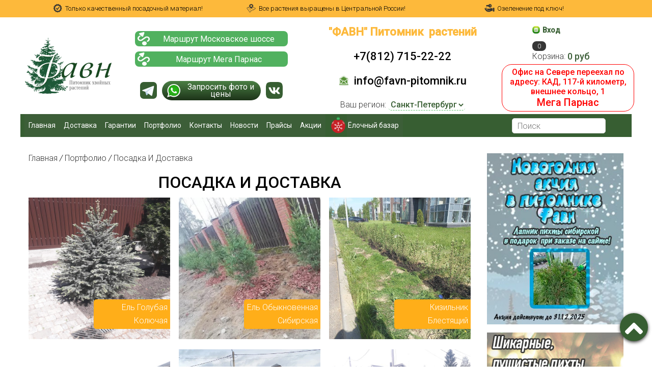

--- FILE ---
content_type: text/html; charset=utf-8
request_url: https://www.favn-pitomnik.ru/page/posadka-i-dostavka
body_size: 25008
content:

















<!DOCTYPE html>
<html>

<head><link media='print' onload='this.media="all"' rel='stylesheet' type='text/css' href='/served_assets/public/jquery.modal-0c2631717f4ce8fa97b5d04757d294c2bf695df1d558678306d782f4bf7b4773.css'><meta data-config="{&quot;money_with_currency_format&quot;:{&quot;delimiter&quot;:&quot;&quot;,&quot;separator&quot;:&quot;.&quot;,&quot;format&quot;:&quot;%n %u&quot;,&quot;unit&quot;:&quot;руб&quot;,&quot;show_price_without_cents&quot;:1},&quot;currency_code&quot;:&quot;RUR&quot;,&quot;currency_iso_code&quot;:&quot;RUB&quot;,&quot;default_currency&quot;:{&quot;title&quot;:&quot;Российский рубль&quot;,&quot;code&quot;:&quot;RUR&quot;,&quot;rate&quot;:1.0,&quot;format_string&quot;:&quot;%n %u&quot;,&quot;unit&quot;:&quot;руб&quot;,&quot;price_separator&quot;:&quot;&quot;,&quot;is_default&quot;:true,&quot;price_delimiter&quot;:&quot;&quot;,&quot;show_price_with_delimiter&quot;:false,&quot;show_price_without_cents&quot;:true},&quot;facebook&quot;:{&quot;pixelActive&quot;:true,&quot;currency_code&quot;:&quot;RUB&quot;,&quot;use_variants&quot;:true},&quot;vk&quot;:{&quot;pixel_active&quot;:null,&quot;price_list_id&quot;:null},&quot;new_ya_metrika&quot;:true,&quot;ecommerce_data_container&quot;:&quot;dataLayer&quot;,&quot;common_js_version&quot;:null,&quot;vue_ui_version&quot;:null,&quot;feedback_captcha_enabled&quot;:&quot;1&quot;,&quot;account_id&quot;:384306,&quot;hide_items_out_of_stock&quot;:false,&quot;forbid_order_over_existing&quot;:false,&quot;minimum_items_price&quot;:null,&quot;enable_comparison&quot;:true,&quot;locale&quot;:&quot;ru&quot;,&quot;client_group&quot;:null,&quot;consent_to_personal_data&quot;:{&quot;active&quot;:true,&quot;obligatory&quot;:true,&quot;description&quot;:&quot;\u003cp\u003eНастоящим подтверждаю, что я ознакомлен и согласен с условиями \u003ca href=\&quot;/page/oferta\&quot; target=\&quot;blank\&quot;\u003eоферты и политики конфиденциальности\u003c/a\u003e.\u003c/p\u003e&quot;},&quot;recaptcha_key&quot;:&quot;6LfXhUEmAAAAAOGNQm5_a2Ach-HWlFKD3Sq7vfFj&quot;,&quot;recaptcha_key_v3&quot;:&quot;6LcZi0EmAAAAAPNov8uGBKSHCvBArp9oO15qAhXa&quot;,&quot;yandex_captcha_key&quot;:&quot;ysc1_ec1ApqrRlTZTXotpTnO8PmXe2ISPHxsd9MO3y0rye822b9d2&quot;,&quot;checkout_float_order_content_block&quot;:false,&quot;available_products_characteristics_ids&quot;:null,&quot;sber_id_app_id&quot;:&quot;5b5a3c11-72e5-4871-8649-4cdbab3ba9a4&quot;,&quot;theme_generation&quot;:2,&quot;quick_checkout_captcha_enabled&quot;:false,&quot;max_order_lines_count&quot;:500,&quot;sber_bnpl_min_amount&quot;:1000,&quot;sber_bnpl_max_amount&quot;:150000,&quot;counter_settings&quot;:{&quot;data_layer_name&quot;:&quot;dataLayer&quot;,&quot;new_counters_setup&quot;:false,&quot;add_to_cart_event&quot;:true,&quot;remove_from_cart_event&quot;:true,&quot;add_to_wishlist_event&quot;:true},&quot;site_setting&quot;:{&quot;show_cart_button&quot;:true,&quot;show_service_button&quot;:false,&quot;show_marketplace_button&quot;:false,&quot;show_quick_checkout_button&quot;:true},&quot;warehouses&quot;:[{&quot;id&quot;:1872494,&quot;title&quot;:&quot;Склад Москва&quot;,&quot;array_index&quot;:6},{&quot;id&quot;:2328,&quot;title&quot;:&quot;Склад Октябрьский&quot;,&quot;array_index&quot;:0},{&quot;id&quot;:2329,&quot;title&quot;:&quot;Склад СПБ Север&quot;,&quot;array_index&quot;:1},{&quot;id&quot;:2330,&quot;title&quot;:&quot;Склад СПБ Юг&quot;,&quot;array_index&quot;:2},{&quot;id&quot;:2331,&quot;title&quot;:&quot;Склад Уфа&quot;,&quot;array_index&quot;:3},{&quot;id&quot;:2367,&quot;title&quot;:&quot;Наличие на поле-производстве&quot;,&quot;array_index&quot;:4},{&quot;id&quot;:2641,&quot;title&quot;:&quot;Склад Новогодний&quot;,&quot;array_index&quot;:5},{&quot;id&quot;:4102880,&quot;title&quot;:&quot;Мегамаркет&quot;,&quot;array_index&quot;:7}],&quot;captcha_type&quot;:&quot;google&quot;,&quot;human_readable_urls&quot;:false}" name="shop-config" content="" /><meta name='js-evnvironment' content='production' /><meta name='default-locale' content='ru' /><meta name='insales-redefined-api-methods' content="[]" /><script src="/packs/js/shop_bundle-2b0004e7d539ecb78a46.js"></script><script type="text/javascript" src="https://static.insales-cdn.com/assets/static-versioned/v3.72/static/libs/lodash/4.17.21/lodash.min.js"></script>
<!--InsalesCounter -->
<script type="text/javascript">
(function() {
  if (typeof window.__insalesCounterId !== 'undefined') {
    return;
  }

  try {
    Object.defineProperty(window, '__insalesCounterId', {
      value: 384306,
      writable: true,
      configurable: true
    });
  } catch (e) {
    console.error('InsalesCounter: Failed to define property, using fallback:', e);
    window.__insalesCounterId = 384306;
  }

  if (typeof window.__insalesCounterId === 'undefined') {
    console.error('InsalesCounter: Failed to set counter ID');
    return;
  }

  let script = document.createElement('script');
  script.async = true;
  script.src = '/javascripts/insales_counter.js?7';
  let firstScript = document.getElementsByTagName('script')[0];
  firstScript.parentNode.insertBefore(script, firstScript);
})();
</script>
<!-- /InsalesCounter -->
<meta name="csrf-param" content="authenticity_token" />
<meta name="csrf-token" content="_MOc-mhv3r-waS0FPh6gajvLYcwLNGM1nkO4SYpQ64vRwLt1L-ETevVuuwKiqrNIQiNgsqBdB7pGkCzk60hMcg" />    <script type="text/javascript">
      (function() {
        
(function(w, d){
    if (w.Giftd || typeof w.giftdAsync != 'undefined') { return; }
    w.giftdAsync = d.cookie.indexOf('giftd_s=') === -1;
    var ncs = 'giftd_nocache';
    var rnd = (d.cookie.indexOf(ncs) !== -1 || w.location.search.indexOf(ncs) !== -1) ? ('&' + Date.now()) : '';
    var vr = d.cookie.match(/giftd_v=([a-z0-9]+)+/i);
    var v = vr ? ('&v=' + vr[1]) : '';
    var fc = String.fromCharCode;
    var html = fc(60) + 'script src=\'https://giftd.tech/widgets/js/giftd_v2?pid=myshop-4706-15' + rnd + v + '\' id=\'giftd-script\' crossorigin=\'anonymous\' ' + (w.giftdAsync ? 'async=\'async\'' : '') + fc(62, 60) + '\/script' + fc(62);
    if (d.readyState == 'loading' && !document.querySelectorAll('script[src*=\'www.googletagmanager.com\']').length && !window.dataLayer) {
        d.write(html);
    } else {
        var s = d.createElement('script'); s.src = 'https://giftd.tech/widgets/js/giftd_v2?pid=myshop-4706-15' + rnd + v;
        (d.body || d.querySelector('head')).appendChild(s);
    }
})(window, document);

      })();
    </script>

  <title>Посадка И Доставка</title>
  <meta name="robots" content="index,follow" />

  
  
  
  
  







<meta charset="utf-8" />
<meta http-equiv="X-UA-Compatible" content="IE=edge,chrome=1" />



<meta name="SKYPE_TOOLBAR" content="SKYPE_TOOLBAR_PARSER_COMPATIBLE" />
<meta name="viewport" content="width=device-width, initial-scale=1.0">


    <meta property="og:title" content=""Фавн" Питомник хвойных растений в СПб" />
    <meta property="og:image" content="https://www.favn-pitomnik.ruhttps://static.insales-cdn.com/assets/1/3263/1404095/1766956270/logo.png" />
    <meta property="og:type" content="website" />
    <meta property="og:url" content="https://www.favn-pitomnik.ru" />


<meta name="keywords" content="Посадка И Доставка">
<meta name="description" content="Посадка И Доставка">



<link rel="alternate" type="application/rss+xml" title="Блог..." href="/blogs/news.atom" />
<!-- <link href="https://static.insales-cdn.com/assets/1/3263/1404095/1766956270/favicon.ico" rel="icon"> -->
<link rel="apple-touch-icon" href="/custom_icon.png"/>

<!-- CDN -->





<link href='https://fonts.googleapis.com/css?family=Roboto:400,300,500,500italic,400italic,300italic&subset=latin,cyrillic' rel='stylesheet' type='text/css'>






  <script src="https://cdn.jsdelivr.net/npm/jquery@3.6.4/dist/jquery.min.js"></script>








<link rel="stylesheet" href="https://static.insales-cdn.com/assets/1/3263/1404095/1766956270/template.css" />



<script src="https://static.insales-cdn.com/assets/1/3263/1404095/1766956270/modernizr.js"></script>



<script src="https://static.insales-cdn.com/assets/1/3263/1404095/1766956270/reCaptcha.js"></script>

<!-- ------ VK ----- -->
<script src="https://vk.com/js/api/openapi.js?145" type="text/javascript"></script>
<script>
  VK.init({apiId: 6016847, onlyWidgets: true});
</script>

<!--<script type="text/javascript" src="https://vk.com/js/api/openapi.js?168"></script>-->
<!--<script type="text/javascript">
  VK.init({apiId: 3075002, onlyWidgets: true});
</script>-->
<!-- ------ /VK ----- -->






    
<link href="https://fonts.googleapis.com/css2?family=Lobster&display=swap" rel="stylesheet">
<link href="https://fonts.googleapis.com/css2?family=Montserrat+Alternates:wght@400;700&display=swap" rel="stylesheet">


<script type="text/javascript">!function(){var t=document.createElement("script");t.type="text/javascript",t.async=!0,t.src='https://vk.com/js/api/openapi.js?169',t.onload=function(){VK.Retargeting.Init("VK-RTRG-1539556-dwYxD"),VK.Retargeting.Hit()},document.head.appendChild(t)}();</script><noscript><img src="https://vk.com/rtrg?p=VK-RTRG-1539556-dwYxD" style="position:fixed; left:-999px;" alt=""/></noscript>


<!-- VK counter -->
<script type="text/javascript">!function(){var t=document.createElement("script");t.type="text/javascript",t.async=!0,t.src='https://vk.com/js/api/openapi.js?169',t.onload=function(){VK.Retargeting.Init("VK-RTRG-1539556-dwYxD"),VK.Retargeting.Hit()},document.head.appendChild(t)}();</script><noscript><img src="https://vk.com/rtrg?p=VK-RTRG-1539556-dwYxD" style="position:fixed; left:-999px;" alt=""/></noscript>
<!-- VK counter -->


<meta name="mailru-domain" content="Kruqyv3v5Nk8U49a" />

</head>
  <link rel="shortcut icon" type="image/vnd.microsoft.icon" href="https://static.insales-cdn.com/assets/1/3263/1404095/1766956270/favicon.ico" />

<body class="adaptive
			 
			page-id-6483096 
			collection-id-
			template-page 
			
			ny-time">
  
  
  <script type="text/javascript">

  jQuery(document).ready( function($){
    const urlParams = new URLSearchParams(window.location.search);
    console.log(urlParams);
    console.log(urlParams.has('test'));
    if (urlParams.has('test')) {
      $("body").addClass("test");
      // Ваш код здесь
      console.log('Параметр ?test найден!');
    }
  });

    console.log('loc-start = ' + localStorage.getItem('loc'));
    var loc;
    
    if (localStorage.getItem('loc') === null) {
      $.ajax({
        url: 'https://kladr.insales.ru/current_location.json',
        type: 'get',
        dataType: 'jsonp',
        success: function (data) {
          //console.log('data = ' + data.region);
          if (data.region == 'Москва') {
            localStorage.setItem('loc', 2);
            console.log('loc = ' + localStorage.getItem('loc'));
            $('body').addClass('loc l-2');
          } else {
          	localStorage.setItem('loc', 1);
            console.log('loc = ' + localStorage.getItem('loc'));
            $('body').addClass('loc l-1');
          };
          
                   
          loc = data.region;
          //console.log('loc-loc = ' + loc);
        }
      });
    } else if (localStorage.getItem('loc') == 2) {
      	$('body').addClass('loc l-2');
    } else {
    	$('body').addClass('loc l-1');
    };
    console.log('loc-after = ' + localStorage.getItem('loc'));
    
    
    
    
    
  </script>
  
  

  
  
  
 
  <section class="section--content">
    

		
        

        
        
        

        
        
        

        

        
        
        
        
        
        
        
        
        
        
        
        

        

		
        

        

        
        
        
        
        
        
        
        
        
        
        
        

        

        

        

        
        
        
        
        
        
        
        
        
        
        
        

        

        

        

        
        
        
        
        
        
        
        
        
        
        
        

        

        





        

        
        
        
        
        
        
        
        
        
        
        
        

        

		

        

        
        
        
        
        
        
        
        
        
        
        
        

        

        





        

        
        
        
        
        
        
        
        
        
        
        
        

        

		

        

        
        
        
        
        
        
        
        
        
        
        
        

        

        

        

        
        
        
        
        
        
        
        
        
        
        
        

        

        





        
        
        
        
        
        
        
        
        
        
        
        
        
        
        
        
        
        
        
        
        
        
        
        
        

        
        
        
        
        
        

        
        

        
        

        
        

<header id="top-header" class="top-header">
  
  
  
  
  <div class="section--top_panel">
    <div class="wrap row
                padded-vertical padded-inner-sides"
         >
      <div class="sm-hidden xs-hidden lg-grid-4 mc-grid-4" style="text-align: center; "><img src="https://static-internal.insales.ru/files/1/198/5775558/original/ico-1.png" style="display: inline-block; height:20px;   margin-right: 5px; margin-top: -3px;">Только качественный посадочный материал!</div>
      <div class="sm-hidden xs-hidden lg-grid-4 mc-grid-4" style="text-align: center;"><img src="https://static-internal.insales.ru/files/1/199/5775559/original/ico-2.png" style="display: inline-block; height:20px;   margin-right: 5px; margin-top: -3px;">Все растения выращены в Центральной России!</div>
      <div class="sm-hidden xs-hidden lg-grid-4 mc-grid-4" style="text-align: center;"><img src="https://static-internal.insales.ru/files/1/197/5775557/original/ico-3.png" style="display: inline-block; height:20px;   margin-right: 5px; margin-top: -3px;">Озеленение под ключ!</div>
      <div class="lg-grid-9 sm-grid-8 xs-grid-2 ">
        

        <div class="top_menu">

          <ul class="menu menu--top menu--horizontal menu--one_line
                     lg-hidden mc-hidden 
                     js-menu--top"
              >
            
            <li class="menu-node menu-node--top
                       "
                >
              <a href="/blogs/blog"
                 class="menu-link"
                 >
                Статьи
              </a>
            </li>
            
            <li class="menu-node menu-node--top
                       "
                >
              <a href="/page/portfolio"
                 class="menu-link"
                 >
                Конкурс
              </a>
            </li>
            
            <li class="menu-node menu-node--top
                       "
                >
              <a href="/page/delivery"
                 class="menu-link"
                 >
                Доставка
              </a>
            </li>
            
            <li class="menu-node menu-node--top
                       "
                >
              <a href="/page/feedback"
                 class="menu-link"
                 >
                Обратная связь
              </a>
            </li>
            
          </ul>

          <ul class="menu menu--top menu--horizontal
                     lg-hidden md-hidden"
              >
            <li class="menu-node menu-node--top">
              <button type="button"
                      class="menu-link
                             menu-toggler
                             js-panel-link"
                      data-params="target: '.js-panel--menu'"
                      >
                <i class="fa fa-bars"></i>
              </button>
            </li>
          </ul>
        </div>
      </div>

      <div class="sm-grid-4 xs-grid-10
                  lg-hidden md-hidden
                  right"
           >
        
        



<form action="/search"
      method="get"
      class="search_widget
            search_widget--top_line "
>
  <input type="text"
          name="q"
          class="search_widget-field
                "
          value=""
           style="width:85%" placeholder="Поиск"
  />

  <button type="submit"
          class="search_widget-submit
                button--invert"
  >
    <i class="fa fa-search"></i>
  </button>

  

  
</form>

      </div>

      <div class="sm-grid-2 mc-grid-3
                  fr
                  right
                  sm-hidden xs-hidden"
           >
        





      </div>
    </div>
  </div>
  
  <div class="section--header header">
    <div class="wrap row">

      <div class="grid-inline grid-inline-middle">

        <div class="lg-grid-12 sm-grid-12 sm-center grid-inline grid-inline-middle sm-padded-inner-bottom header-block">
          <div class="mc-grid-12 lg-grid-2 xs-padded-inner-bottom"><a href="/"
    class="logo"
>
  
    <img src="https://static.insales-cdn.com/assets/1/3263/1404095/1766956270/logo.png" alt=""Фавн" Питомник хвойных растений в СПб" style="margin-left:20%; max-height: 110px;" />
  
</a>
</div>
          <div class="mc-grid-12 lg-grid-3 xs-padded-inner-bottom header-block-2">

            
            
            
            <div class="header-route l-1">
  <div>
    <a href="https://yandex.ru/maps/2/saint-petersburg/?ll=30.436038%2C59.782420&mode=routes&rtext=~59.782439%2C30.435453&rtt=mt&ruri=~ymapsbm1%3A%2F%2Forg%3Foid%3D93687894192&z=15.6" target="_blank">
      <img src="https://static.insales-cdn.com/files/1/6549/20584853/original/map.png">
      <div>Маршрут Московское шоссе</div>
      <div></div>
    </a>
  </div>
  <div>

    

    <a href="https://yandex.ru/maps/2/saint-petersburg/?ll=30.381194%2C60.091796&mode=routes&rtext=~60.091750%2C30.375786&rtt=auto&ruri=~&z=14.74" target="_blank">

      <img src="https://static.insales-cdn.com/files/1/6549/20584853/original/map.png">
      <div>Маршрут Мега Парнас</div>
      <div></div>
    </a>
  </div>

</div>

<div class="header-route l-2">
  <div>
    <a href="https://yandex.ru/navi/213/moscow/?from=navi&lang=ru&ll=37.409460%2C55.919646&mode=routes&rtext=~55.923281%2C37.397638&rtt=auto&ruri=~ymapsbm1%3A%2F%2Fgeo%3Fdata%3DCgozMTc5MzE0NTA3EmPQoNC%2B0YHRgdC40Y8sINCc0L7RgdC60L7QstGB0LrQsNGPINC%2B0LHQu9Cw0YHRgtGMLCDQpdC40LzQutC4LCDQktCw0YjRg9GC0LjQvdGB0LrQvtC1INGI0L7RgdGB0LUsIDEiCg0ulxVCFXCxX0I%3D&z=12.79" target="_blank">
      <img src="https://static.insales-cdn.com/files/1/6549/20584853/original/map.png">
      <div>Маршрут Москва</div>
      <div></div>
    </a>
  </div>
</div>
            
            <div class="social-link-header-block l-1">




  <div class="telegram-header social-link-header">
    <a class="link-icons-contacts" rel="noopener" href="https://t.me/favnp" target="_blank">
      <svg xmlns="http://www.w3.org/2000/svg" aria-label="Telegram" role="img" viewBox="0 0 512 512">
        <rect width="512" height="512" rx="15%" fill="#51b15f"></rect>
        <path fill="#c8daea" d="M199 404c-11 0-10-4-13-14l-32-105 245-144"/>
        <path fill="#a9c9dd" d="M199 404c7 0 11-4 16-8l45-43-56-34"/>
        <path fill="#f6fbfe" d="M204 319l135 99c14 9 26 4 30-14l55-258c5-22-9-32-24-25L79 245c-21 8-21 21-4 26l83 26 190-121c9-5 17-3 11 4"/>
      </svg>
    </a>
  </div>
  

  



  
  
  
  
  
  
  

  <div class="whatsapp-header social-link-header">
    

    <a class="link-icons-contacts" href="https://wa.me/79992214101" rel="noopener" target="_blank">
    
      <img src="https://static.insales-cdn.com/files/1/2191/30615695/original/Whats-icon.png" class="whatsapp-icon">
      <div>Запросить фото и цены</div>
    </a>
  </div>


  <div class="vk-header social-link-header">
    <a class="link-icons-contacts" href="https://vk.com/zhivyeeli" target="_blank">
      <svg xmlns="http://www.w3.org/2000/svg" width="32" height="32" viewBox="0 0 32 32"><path d="M20.911 0h-9.823c-8.964 0-11.089 2.125-11.089 11.089v9.823c0 8.964 2.125 11.089 11.089 11.089h9.823c8.964 0 11.089-2.125 11.089-11.089v-9.823c0-8.964-2.146-11.089-11.089-11.089zM25.833 22.828h-2.323c-0.88 0-1.151-0.698-2.734-2.302-1.375-1.333-1.984-1.51-2.323-1.51-0.479 0-0.615 0.135-0.615 0.792v2.099c0 0.563-0.177 0.901-1.667 0.901-2.464 0-5.198-1.49-7.115-4.266-2.891-4.068-3.682-7.115-3.682-7.745 0-0.339 0.135-0.656 0.786-0.656h2.328c0.589 0 0.813 0.271 1.042 0.901 1.151 3.323 3.068 6.234 3.859 6.234 0.292 0 0.427-0.135 0.427-0.88v-3.432c-0.089-1.583-0.922-1.719-0.922-2.281 0-0.271 0.224-0.542 0.583-0.542h3.661c0.495 0 0.677 0.271 0.677 0.854v4.63c0 0.5 0.224 0.677 0.359 0.677 0.292 0 0.542-0.177 1.083-0.719 1.672-1.875 2.87-4.766 2.87-4.766 0.156-0.339 0.427-0.656 1.016-0.656h2.328c0.698 0 0.854 0.359 0.698 0.859-0.292 1.354-3.141 5.375-3.141 5.375-0.245 0.406-0.339 0.583 0 1.036 0.25 0.339 1.063 1.042 1.604 1.672 0.995 1.13 1.76 2.078 1.964 2.734 0.229 0.651-0.109 0.99-0.766 0.99z"></path>
      </svg>
    </a>
  </div>



</div>





<div class="social-link-header-block l-2">



  <div class="telegram-header social-link-header">
    <a class="link-icons-contacts" rel="noopener" href="https://t.me/Favnmsk1" target="_blank">
      <svg xmlns="http://www.w3.org/2000/svg" aria-label="Telegram" role="img" viewBox="0 0 512 512">
        <rect width="512" height="512" rx="15%" fill="#51b15f"></rect>
        <path fill="#c8daea" d="M199 404c-11 0-10-4-13-14l-32-105 245-144"/>
        <path fill="#a9c9dd" d="M199 404c7 0 11-4 16-8l45-43-56-34"/>
        <path fill="#f6fbfe" d="M204 319l135 99c14 9 26 4 30-14l55-258c5-22-9-32-24-25L79 245c-21 8-21 21-4 26l83 26 190-121c9-5 17-3 11 4"/>
      </svg>
    </a>
  </div>

  


  
  
  


  <div class="whatsapp-header social-link-header">
      <a class="link-icons-contacts" href="https://wa.me/79995103589" rel="noopener" target="_blank">
      
      <img src="https://static.insales-cdn.com/files/1/2191/30615695/original/Whats-icon.png" class="whatsapp-icon">
      <div>Запросить фото и цены</div>
    </a>
  </div>


  <div class="vk-header social-link-header">
    <a class="link-icons-contacts" href="https://vk.com/FavnMsk1" target="_blank">
      <svg xmlns="http://www.w3.org/2000/svg" width="32" height="32" viewBox="0 0 32 32"><path d="M20.911 0h-9.823c-8.964 0-11.089 2.125-11.089 11.089v9.823c0 8.964 2.125 11.089 11.089 11.089h9.823c8.964 0 11.089-2.125 11.089-11.089v-9.823c0-8.964-2.146-11.089-11.089-11.089zM25.833 22.828h-2.323c-0.88 0-1.151-0.698-2.734-2.302-1.375-1.333-1.984-1.51-2.323-1.51-0.479 0-0.615 0.135-0.615 0.792v2.099c0 0.563-0.177 0.901-1.667 0.901-2.464 0-5.198-1.49-7.115-4.266-2.891-4.068-3.682-7.115-3.682-7.745 0-0.339 0.135-0.656 0.786-0.656h2.328c0.589 0 0.813 0.271 1.042 0.901 1.151 3.323 3.068 6.234 3.859 6.234 0.292 0 0.427-0.135 0.427-0.88v-3.432c-0.089-1.583-0.922-1.719-0.922-2.281 0-0.271 0.224-0.542 0.583-0.542h3.661c0.495 0 0.677 0.271 0.677 0.854v4.63c0 0.5 0.224 0.677 0.359 0.677 0.292 0 0.542-0.177 1.083-0.719 1.672-1.875 2.87-4.766 2.87-4.766 0.156-0.339 0.427-0.656 1.016-0.656h2.328c0.698 0 0.854 0.359 0.698 0.859-0.292 1.354-3.141 5.375-3.141 5.375-0.245 0.406-0.339 0.583 0 1.036 0.25 0.339 1.063 1.042 1.604 1.672 0.995 1.13 1.76 2.078 1.964 2.734 0.229 0.651-0.109 0.99-0.766 0.99z"></path>
      </svg>
    </a>
  </div>


</div>
           
          </div>

          <div class="lg-grid-4 mc-grid-12
                      left mc-center
                      mc-padded-zero
                      xs-hidden header-contacts"
               >

            

            <div class="header-contacts-wrap">
              
              
              




<div class="header-contacts-wrapper l-1">
  <div class="item-contacts item-contacts-title">"ФАВН" Питомник &nbsp;растений</div>
  
  <a href="tel:+78127152222" class="item-contacts item-contacts-tel">
    +7(812) 715-22-22
  </a>
  
  <a href="mailto:info@favn-pitomnik.ru" class="item-contacts item-contacts-mail">
    <img style="display: inline-block; height: 20px; margin-right: 5px; margin-top: -3px;"
         src="https://static-ru.insales.ru/files/1/898/3138434/original/почта.png" alt="почта.png">
    <!--info@favn-pitomnik.ru-->
    info@favn-pitomnik.ru
  </a>






</div>






<div class="header-contacts-wrapper l-2">
    <div class="item-contacts item-contacts-title">"ФАВН" Питомник &nbsp;растений</div>
    <div class="not-work">
      Московский филиал<br>временно не работает
    </div>
</div>

<style>
  .not-work {
    width: 100%;
    font-size: 26px;
    font-weight: 500;
    line-height: 26px;
    background-color: red;
    border-radius: 8px;
    color: #375e32;
    color: #fff;
    padding: 4px 20px;
    margin: 0px 0;
    text-align: center;
}
.payment-labels {
    margin-top: 5px;
}
.footer .item-contacts-title {
  margin-bottom: 5px;
}
body .page-contacts-wrap.l-2 {
  display: none;
}

.header-contacts-wrapper .reg {
    font-size: 16px;
    font-weight: 500;
    padding-top: 2px;
    padding-bottom: 5px;
    margin: 5px 0;
    border-top: 1px solid #375e32;
    border-bottom: 1px solid #375e32;
}
.header-contacts-wrapper .reg .item-contacts-tel, .header-contacts-wrapper .reg .item-contacts-mail {
    font-size: 16px;
    /* font-weight: 500; */
}
</style>





              
              
              
              
            </div>
              
            <div class="contacts editor">
              
              <div class="region-wrapper">
               <div class="user-region-title">Ваш регион:</div>
                <select id="cityselect">
                  	<option class="cityselect-l-1" value="l-1">Санкт-Петербург</option>
                    
                    
                </select>
              </div>
              
              <script>
                jQuery(document).ready( function($){
                  let optionsL2 = '<option class="cityselect-l-2" value="l-2">Москва</option>';
                  
                  if ($('body').hasClass('l-2')) {
                    //$('#cityselect .cityselect-l-1').after(optionsL2);
                    $('#cityselect .cityselect-l-2').attr({'selected':'selected'});
                  } else {
                    //$('#cityselect .cityselect-l-1').before(optionsL2);
                    $('#cityselect .cityselect-l-1').attr({'selected':'selected'});
                  };
                  
                  
                  $('#cityselect').on('change', function(){
                    if ($(this).val() == 'l-2') {
                      if (localStorage.getItem('loc') == '1') {
                      	localStorage.setItem('loc', 2);
                        $('body').removeClass('l-1');
                        $('body').addClass('l-2');
                        console.log('var - 1');
                        findMenuNews();
                        regBlogFind('msk');
                      };
                      console.log('loc = ' + localStorage.getItem('loc'));
                    } else if ($(this).val() == 'l-1') {
                      if (localStorage.getItem('loc') == '2') {
                        localStorage.setItem('loc', 1);
                        $('body').removeClass('l-2');
                        $('body').addClass('l-1');
                        console.log('var - 2');
                        findMenuNews();
                        regBlogFind('spb');
                      };
                      console.log('loc = ' + localStorage.getItem('loc'));
                    } else {
                    	location.href = $(this).val();
                    };
                  });
                });
              </script>
              
              
              
              <!-- <div class="24-7" style="padding: 10px 20px 10px 20px;float:right; width: 100px;font-size: 10px; text-align: center">
            <span style="letter-spacing: 0; font-weight: 500;color:#fdb93b;">Самовывоз</span>
            <img src="https://static-internal.insales.ru/files/1/637/6701693/original/New_Project__19_.png" style="opacity: 0.6">
            </div> -->
            </div>
            

          </div>

          <div class="lg-grid-2 sm-grid-12 lg-left sm-center header-block-right">

            

            
            
            <div class="mc-grid-12 sm-padded-vertical xs-padded-vertical sm-hidden xs-hidden cart">
              
 
<div class="header-title"><img class="img_login_us" src="https://static-eu.insales.ru/files/1/820/9962292/original/lk_new.png" alt="lk_new.png" /><span>&nbsp;<span class="span_login_us"><strong><a class="link_login_us" href="/client_account/login">Вход</a></strong></span></span></div>

<div class="cart_widget
            cart_widget--header
             cart_w_set"
>
  <a href="/cart_items"
      class="cart_widget-link"
  >
    <div>
   
    <span class="cart_widget-icon">
      <i class="fa fa-shopping-cart"></i>

      <span class="cart_widget-items_count
                  js-cart_widget-items_count catr_widget_c"
      >
        0
      </span>
    </span>
       
      <span class="cart_widget-referer_code_block" >
        код: <span id="referer_code_block" class="js-referer_code_block"></span>
      </span>
    
</div>
    <div class="grid-12">

    <span class="cart_widget-title
                sm-hidden xs-hidden"
	>
      Корзина:
    </span>

    <span class="cart_widget-total prices">
      <span class="cart_widget-items_price
                  prices-current
                  js-cart_widget-total_price"
      >
        0 руб
      </span>
    </span>
      </div>
  </a>

  
    <div class="cart_widget-dropdown
                basket_list
                sm-hidden xs-hidden
                padded
                js-basket_list"
    >
    </div>
  
</div>




              
            </div>
            

            <div class="news-change-header">
              Офис на Севере переехал по адресу: КАД, 117-й километр, внешнее кольцо, 1<br>
              <span style="font-size: 20px">Мега Парнас</span>
            </div>

            <style>
              .news-change-header {
                text-align: center;
                color: red;
                margin: 0 -30px;
                margin-top: 5px;
                margin-bottom: 5px;
                padding: 5px 5px;
                font-size: 16px;
                font-weight: 500;
                border: 1px solid red;
                border-radius: 20px;
              }
            </style>

          </div>
        </div>
      </div>
    </div>
    
      <div class="wrap row padded-inner-top padded-sides sm-padded-zero-top new-main-menu wrap-block-menu" style="display: block;">
        

        <div class="section--main_menu row grid-inline padded">
          <div class="lg-grid-9 sm-grid-12 block-menu">
            


<div class="grid-row xs-hidden">
  <ul class="menu menu--main menu--main_lvl_1
            menu--horizontal
            menu--one_line js-menu--main"
  >
    
    
    
    
    
      <li class="menu-node menu-node--main_lvl_1 main-menu-item  ">
        <a href="/"
            class="menu-link
                  "
        >
          Главная

        </a>

      </li>
    
    
    
    
    
      <li class="menu-node menu-node--main_lvl_1 main-menu-item  ">
        <a href="/page/dostavka-i-oplata"
            class="menu-link
                  "
        >
          Доставка

        </a>

      </li>
    
    
    
    
    
      <li class="menu-node menu-node--main_lvl_1 main-menu-item  ">
        <a href="/page/garantii"
            class="menu-link
                  "
        >
          Гарантии

        </a>

      </li>
    
    
    
    
    
      <li class="menu-node menu-node--main_lvl_1 main-menu-item  ">
        <a href="/blogs/projects-portfolio"
            class="menu-link
                  "
        >
          Портфолио

        </a>

      </li>
    
    
    
    
    
      <li class="menu-node menu-node--main_lvl_1 main-menu-item  ">
        <a href="/page/kontakty"
            class="menu-link
                  "
        >
          Контакты

        </a>

      </li>
    
    
    
    
    
      <li class="menu-node menu-node--main_lvl_1 main-menu-item news-spb main-menu-news">
        <a href="/blogs/news"
            class="menu-link
                  "
        >
          Новости

        </a>

      </li>
    
    
    
    
    
      <li class="menu-node menu-node--main_lvl_1 main-menu-item  ">
        <a href="/page/new-goods"
            class="menu-link
                  "
        >
          Прайсы

        </a>

      </li>
    
    
    
    
    
      <li class="menu-node menu-node--main_lvl_1 main-menu-item  ">
        <a href="/page/aktsiya"
            class="menu-link
                  "
        >
          Акции

        </a>

      </li>
    
    
    
    
    
      <li class="menu-node menu-node--main_lvl_1 main-menu-item el-bazar-menu  ">
        <a href="/page/yolochnyy-bazar"
            class="menu-link
                  "
        >
          Ёлочный базар

        </a>

      </li>
    
    
    
    
    
    

    
    
    
    
    
    
    
    
    
    

    	
  			<li class="menu-node menu-node--main_lvl_1 webcam">
              <a href="/page/onlajn-translyaciya" class="menu-link">
                Онлайн трансляция
              </a>
          	</li>
    	



    
  </ul>
</div>

<script type="text/javascript">
    function findMenuNews () {
      if ($('body').hasClass('l-2')) {
          $('.main-menu-news > a').attr('href', '/blogs/news-msk');
      } else {
          $('.main-menu-news > a').attr('href', '/blogs/news');
      };
    };
	findMenuNews();
</script>
          </div>
          <div class="lg-grid-3 sm-hidden xs-hidden right block-search" style="position: relative;">
            



<form action="/search"
      method="get"
      class="search_widget
            search_widget--header "
>
  <input type="text"
          name="q"
          class="search_widget-field
                js-ajax_search-input"
          value=""
           style="width:85%" placeholder="Поиск"
  />

  <button type="submit"
          class="search_widget-submit
                button--invert"
  >
    <i class="fa fa-search"></i>
  </button>

  
    <div class="ajax_search-wrapper
                js-ajax_search-wrapper"
    ></div>
  

  
</form>

			

            <div class="search_tooltip search_tooltip_find">
              <div style="flex-basis: 20%; align-self: center;">
                <svg class="tooltip_search" viewbox="0 0 128 128">
                  <path class="doc" d="M0-0.00002,0,3.6768,0,124.32,0,128h4.129,119.74,4.129v-3.6769-120.65-3.6768h-4.129-119.74zm8.2581,7.3537,111.48,0,0,113.29-111.48,0zm13.626,25.048,0,7.3537,57.806,0,0-7.3537zm0,19.12,0,7.3537,84.232,0,0-7.3537zm0,17.649,0,7.3537,84.232,0,0-7.3537zm0,19.12,0,7.3537,84.232,0,0-7.3537z"/>
                  <path class="magnify" d="M38.948,10.429c-18.254,10.539-24.468,33.953-14.057,51.986,9.229,15.984,28.649,22.764,45.654,16.763-0.84868,2.6797-0.61612,5.6834,0.90656,8.3207l17.309,29.98c2.8768,4.9827,9.204,6.6781,14.187,3.8013,4.9827-2.8768,6.6781-9.204,3.8013-14.187l-17.31-29.977c-1.523-2.637-4.008-4.34-6.753-4.945,13.7-11.727,17.543-31.935,8.31-47.919-10.411-18.034-33.796-24.359-52.049-13.82zm6.902,11.955c11.489-6.633,26.133-2.7688,32.893,8.9404,6.7603,11.709,2.7847,26.324-8.704,32.957-11.489,6.632-26.133,2.768-32.893-8.941-6.761-11.709-2.785-26.324,8.704-32.957z"/>
                </svg>

              </div>
              <div style="flex-basis: 80%; align-self: center;">        

                <span>
                  <b>Трудно найти товар?</b>
                  Воспользуйтесь нашим поиском
                </span>
              </div>
            </div>
            <style>
              .search_tooltip {
                position: absolute;
                top: 50px;
                width: 255px;
                right: 40px;
                background: #000000e0;
                color: #c9e5c6;
                padding: .5rem 1rem;
                border-radius: 8px;
                z-index: 10;
                font-size: 0.85rem;
                flex-direction: row;
                flex-wrap:nowrap;
                cursor: default;
                display: none;
                opacity: 0;
              }
              .search_tooltip_whatsapp{
                top: auto;
    			right: auto;
              }
              .d-flex {display: flex;}
              .search_tooltip b {
                display: block;
                font-weight: 500;
                font-size: 1rem;
                margin-bottom: 3px;
              }
              .search_tooltip span:after {
                content: " ";
                position: absolute;
                bottom: 100%;
                left: 70%;
                margin-left: -5px;
                border-width: 5px;
                border-style: solid;
                border-color: transparent transparent black transparent;
              }
            </style>
            <style>


              .tooltip_search{
                width: 60px; height: 60px;
              }
              .tooltip_search .magnify{
                fill: #b0c8ad;
                animation:tooltip_search_magnify 1s infinite ease;
              }
              .tooltip_search .doc{
                fill: #658062;
                animation:tooltip_search_doc 1s infinite ease;
              }


              @keyframes tooltip_search_magnify {
                0%{
                  transform:translate(40px, 40px) scale(.6);
                }
                50%{
                  transform:translate(20px, 20px) scale(.6);
                }
                100%{
                  transform:translate(40px, 40px) scale(.6);
                }
              }

              @keyframes tooltip_search_doc {
                0%{
                  transform:translate(-20px, 20px) scale(.2);
                  opacity:0
                }
                50%{
                  transform:translate(30px, 20px) scale(.5);
                  opacity:1
                }
                100%{
                  transform:translate(100px, 20px) scale(.2);
                  opacity:0
                }
              }
            </style>


          </div>
        </div>
      </div>




    </div>
    </header>


    <div class="content-container
                wrap row"
    >
      

      

      
        <div class="lg-grid-3 md-grid-3
                    sm-hidden xs-hidden
                    padded-inner-sides
                    
                    lg-fr md-fr
                    "
        >
          <div class="sidebar">

  

  
  

    
		



<div class="sidebar-banner-wrap">
  <div class="sidebar-banner-block l-1">
    
      
        
        
        
        
        
        <div class="sidebar-banner" style="order: 1;">
          
            <a href="/collection/novogodnee-predlozhenie" class="footer-banner-index">
          
          <img src="https://static.insales-cdn.com/assets/1/3263/1404095/1766956270/index_slider_1-loaded-vert.jpg">
          
            </a>
          
        </div>
        
      
        
        
        
        
        
        <div class="sidebar-banner" style="order: 2;">
          
            <a href="/collection/novogodnee-predlozhenie" class="footer-banner-index">
          
          <img src="https://static.insales-cdn.com/assets/1/3263/1404095/1766956270/index_slider_2-loaded-vert.jpg">
          
            </a>
          
        </div>
        
      
        
        
        
        
        
      
        
        
        
        
        
      
        
        
        
        
        
        <div class="sidebar-banner" style="order: 3;">
          
            <a href="/collection/novogodnee-predlozhenie" class="footer-banner-index">
          
          <img src="https://static.insales-cdn.com/assets/1/3263/1404095/1766956270/index_slider_5-loaded-vert.jpg">
          
            </a>
          
        </div>
        
      
        
        
        
        
        
      
        
        
        
        
        
      
        
        
        
        
        
      
        
        
        
        
        
      
        
        
        
        
        
      
    
  </div>




  <div class="sidebar-banner-block l-2">
    
      
        
        
        
        
        
        <div class="sidebar-banner" style="order: 1;">
          
            <a href="https://www.favn-pitomnik.ru/page/aktsiya" class="footer-banner-index" style="order: 1;">
          
          <img src="https://static.insales-cdn.com/assets/1/3263/1404095/1766956270/index_slider_msk_1-loaded-vert.jpg">
          
            </a>
          
        </div>
        
      
        
        
        
        
        
        <div class="sidebar-banner" style="order: 2;">
          
            <a href="https://www.favn-pitomnik.ru/product/kizilnik-blestyaschiy-40-60-sm-s3" class="footer-banner-index" style="order: 2;">
          
          <img src="https://static.insales-cdn.com/assets/1/3263/1404095/1766956270/index_slider_msk_2-loaded-vert.jpg">
          
            </a>
          
        </div>
        
      
        
        
        
        
        
      
        
        
        
        
        
      
        
        
        
        
        
      
        
        
        
        
        
      
        
        
        
        
        
      
        
        
        
        
        
      
        
        
        
        
        
      
        
        
        
        
        
      
    
  </div>

</div>



  
 
  
  <div class="vk-widget-wrap l-1">
    <div class="vk_groups-wrap vk_groups_1-block">
  <div id="vk_groups_1"></div>
  <script type="text/javascript">
    VK.Widgets.Group("vk_groups_1", {mode: 4, wide: 1, width: "auto", height: 400, color1: "ffffff", color2: "000000", color3: "008000"}, 134075546);
  </script>
</div>

    <div class="vk_groups-wrap vk_groups_2-block">
  <div id="vk_groups_2"></div>
  <script type="text/javascript">
    VK.Widgets.Group("vk_groups_2", {mode: 4, wide: 1, width: "auto", height: 400, color1: "ffffff", color2: "000000", color3: "008000"}, 214118886);
  </script>
</div>
  </div>
  
  <div class="vk-widget-wrap l-2">
    <div class="vk_groups-wrap vk_groups_3-block">
  <div id="vk_groups_3"></div>
  <script type="text/javascript">
    VK.Widgets.Group("vk_groups_3", {mode: 4, wide: 1, width: "auto", height: 400, color1: "ffffff", color2: "000000", color3: "008000"}, 219234196);
  </script>
</div>
  </div>
 
  
  <div class="custom-blog-widget">
    <div class="custom-title-blog">
      <a href="/blogs/news" >
        <h4>
          Новости компании
        </h4>
      </a>
    </div>

    <div id="blog-widget">
      <div class="blog-article_list">
        
        <div class="lg-grid-12">
          




<div class="article_preview article_preview--blog">
  <div class="row">

    
    
      <div class="article_preview-image_wrapper
                  xs-hidden
                  fl
                  padded-right padded-bottom"
      >
        <a href="/blogs/news/chernovik-stati-ot-30102025-1152"
            class="article_preview-image
                  padded-right padded-bottom"
        >
          <img src="https://static.insales-cdn.com/images/articles/1/1057/13165601/medium_яндекс_директ.png"  title="Зеленая пятница!!!" loading="lazy" >
        </a>
      </div>
    

    <h2 class="article_preview-title">
      <a href="/blogs/news/chernovik-stati-ot-30102025-1152" title="Зеленая пятница!!!">
        Зеленая пятница!!!
      </a>
    </h2>

    <div class="article_preview-note article-note">
      Опубликовано: 30.10.2025
    </div>

    <div class="article_preview-content article-content editor">
      <p><span style="font-family: 'times new roman', times; font-size: 18pt;">Добрый день, дорогие подписчики!&nbsp;</span><br><span style="font-family: 'times new roman', times; font-size: 18pt;">В Питомнике Фавн&nbsp;<strong>"Зелёная пятница".</strong>Честные скидки! <strong>&mdash; 30%</strong> на весь ассортимент в наличии на наших площадках! <br><br>Сроки проведения акции: с <strong>29.10 2025 - 04.11.2025</strong>!!! Цены на сайте и на площадке указаны <strong>БЕЗ учёта скидки</strong>!!! <br><br>Успейте приобрести качественные растения и украсить свой сад! Всех ждём в нашем питомнике! </span></p>
    </div>

    <div class="article_preview-details article-details">
      <a href="/blogs/news/chernovik-stati-ot-30102025-1152" class="article_preview-read_more button">
        
        Читать далее
        
      </a>
    </div>
  </div>

</div>


        </div>
        
        <div class="lg-grid-12">
          




<div class="article_preview article_preview--blog">
  <div class="row">

    
    
      <div class="article_preview-image_wrapper
                  xs-hidden
                  fl
                  padded-right padded-bottom"
      >
        <a href="/blogs/news/aktsiya-tui-brabant"
            class="article_preview-image
                  padded-right padded-bottom"
        >
          <img src="https://static.insales-cdn.com/images/articles/1/7801/12058233/medium_акция_20_mal.png"  title="Акция Туи Брабант" loading="lazy" >
        </a>
      </div>
    

    <h2 class="article_preview-title">
      <a href="/blogs/news/aktsiya-tui-brabant" title="Акция Туи Брабант">
        Акция Туи Брабант
      </a>
    </h2>

    <div class="article_preview-note article-note">
      Опубликовано: 07.08.2025
    </div>

    <div class="article_preview-content article-content editor">
      <p><span style="font-size: 16pt;">Добрый день, дорогие подписчики! <br>У нас началась <strong>СУПЕР АКЦИЯ!</strong> <br><strong><span style="font-size: 18pt;">Скидка 20%</span></strong> на <strong>все </strong>туи западные <strong>Брабант</strong> в наличии на нашей площадке!<br><br><br><br><img src='https://static.insales-cdn.com/files/1/1281/91620609/original/mceclip0-1754575762055.jpg' width="381" height="381"><br><img src='https://static.insales-cdn.com/files/1/1289/91620617/original/mceclip1-1754575780530.jpg' width="381" height="381"><br><br><br><img src='https://static.insales-cdn.com/files/1/1313/91620641/original/mceclip2-1754575814731.jpg' width="389" height="389"><br><img src='https://static.insales-cdn.com/files/1/1337/91620665/original/mceclip3-1754575861307.jpg' width="390" height="390"><br><br><br><br></span></p>
    </div>

    <div class="article_preview-details article-details">
      <a href="/blogs/news/aktsiya-tui-brabant" class="article_preview-read_more button">
        
        Читать далее
        
      </a>
    </div>
  </div>

</div>


        </div>
        
        <div class="lg-grid-12">
          




<div class="article_preview article_preview--blog">
  <div class="row">

    
    
      <div class="article_preview-image_wrapper
                  xs-hidden
                  fl
                  padded-right padded-bottom"
      >
        <a href="/blogs/news/na-nashey-ploschadke-v-prodazhe-irga-lamarka-so-skidkoy-50"
            class="article_preview-image
                  padded-right padded-bottom"
        >
          <img src="https://static.insales-cdn.com/images/articles/1/6761/11836009/medium_LMSX2z5obb9NoggyTPJjs1k-atpkm5c0BRVO66D5Jxw9sFPzcZuTD7aWeRAX3LCVxtkUXoY0ml4LaVKTO3fH62bs.jpg"  title="На нашей площадке в продаже Ирга Ламарка со скидкой 50%!" loading="lazy" >
        </a>
      </div>
    

    <h2 class="article_preview-title">
      <a href="/blogs/news/na-nashey-ploschadke-v-prodazhe-irga-lamarka-so-skidkoy-50" title="На нашей площадке в продаже Ирга Ламарка со скидкой 50%!">
        На нашей площадке в продаже Ирга Ламарка со скидкой 50%!
      </a>
    </h2>

    <div class="article_preview-note article-note">
      Опубликовано: 15.07.2025
    </div>

    <div class="article_preview-content article-content editor">
      <h2><span>Добрый день, дорогие подписчики!</span></h2>
<h3><span>У нас в продаже на площадке листопадный, цветущий кустарник Ирга Ламарка. Считается гибридом, возникшим в природе от переопыления канадской ирги с древовидной! Отличается от других сортов ежегодным и обильным плодоношением! С одного куста можно получить 5-7 кг ягод.</span></h3>
<div class="vkitPostText__zeroWidth--pnqCn vkitSpacing__root--k4sMI"></div>
<h3><span>Данное растение идёт с скидкой в 50%!</span></h3>
<div class="vkitPostText__zeroWidth--pnqCn vkitSpacing__root--k4sMI"></div>
<p><span>Ирга Ламарка (3 года) - всего за 550 руб!</span></p>
<p><img src='https://static.insales-cdn.com/files/1/3161/88951897/original/mceclip0-1752581415116.png' width="572" height="662"></p>
    </div>

    <div class="article_preview-details article-details">
      <a href="/blogs/news/na-nashey-ploschadke-v-prodazhe-irga-lamarka-so-skidkoy-50" class="article_preview-read_more button">
        
        Читать далее
        
      </a>
    </div>
  </div>

</div>


        </div>
        
        <div class="lg-grid-12">
          




<div class="article_preview article_preview--blog">
  <div class="row">

    
    
      <div class="article_preview-image_wrapper
                  xs-hidden
                  fl
                  padded-right padded-bottom"
      >
        <a href="/blogs/news/u-nas-rastsveli-gortenzii-annabel"
            class="article_preview-image
                  padded-right padded-bottom"
        >
          <img src="https://static.insales-cdn.com/images/articles/1/5585/11834833/medium_869d2a18-8216-4bb3-b963-a4732fa62f63.jpg"  title="У нас расцвели гортензии Аннабель!" loading="lazy" >
        </a>
      </div>
    

    <h2 class="article_preview-title">
      <a href="/blogs/news/u-nas-rastsveli-gortenzii-annabel" title="У нас расцвели гортензии Аннабель!">
        У нас расцвели гортензии Аннабель!
      </a>
    </h2>

    <div class="article_preview-note article-note">
      Опубликовано: 15.07.2025
    </div>

    <div class="article_preview-content article-content editor">
      <h3><span>Добрый день дорогие подписчики!</span></h3>
<h3 class="vkitPostText__zeroWidth--pnqCn vkitSpacing__root--k4sMI"></h3>
<h4><span>На нашей площадке расцвели великолепные древовидные гортензии Аннабель!</span><br><span>Гортензия Аннабель отличается своей стойкостью к морозам и неприхотливостью, а так же пышным цветением вплоть до самого июля!</span></h4>
<h3 class="vkitPostText__zeroWidth--pnqCn vkitSpacing__root--k4sMI"></h3>
<p><span style="font-size: 14pt;">Гортензия древовидная Аннабель (C7,5) - 2100 рублей</span></p>
<p>&nbsp;</p>
<p><span><img src="https://sun9-86.userapi.com/s/v1/ig2/9PeO_EOhsbuoYgHrLbKlOA6e50ytmqU91FmqFWLYKCw9ZfZdZW09aafdPjluBrgp0FSWuLzfvXI88VuVmczXfhrv.jpg?quality=95&amp;as=32x43,48x64,72x96,108x144,160x213,240x320,360x480,480x640,540x720,640x853,720x960,1080x1440,1280x1707,1440x1920,1920x2560&amp;from=bu&amp;cs=1920x0" width="464" height="619"></span></p>
    </div>

    <div class="article_preview-details article-details">
      <a href="/blogs/news/u-nas-rastsveli-gortenzii-annabel" class="article_preview-read_more button">
        
        Читать далее
        
      </a>
    </div>
  </div>

</div>


        </div>
        
        <div class="lg-grid-12">
          




<div class="article_preview article_preview--blog">
  <div class="row">

    
    
      <div class="article_preview-image_wrapper
                  xs-hidden
                  fl
                  padded-right padded-bottom"
      >
        <a href="/blogs/news/skidki-na-sibirskie-sosny"
            class="article_preview-image
                  padded-right padded-bottom"
        >
          <img src="https://static.insales-cdn.com/images/articles/1/65/11804737/medium_MS8f-ijD5B_xh9E5LK5cyHgx2sOSJ-5KZd8xV2W8sn0o3-S0QIx7cqajzXYggxtZwvp_lFAjsRxBCujA1TL_blkn.jpg"  title="Скидки на Сибирские сосны!" loading="lazy" >
        </a>
      </div>
    

    <h2 class="article_preview-title">
      <a href="/blogs/news/skidki-na-sibirskie-sosny" title="Скидки на Сибирские сосны!">
        Скидки на Сибирские сосны!
      </a>
    </h2>

    <div class="article_preview-note article-note">
      Опубликовано: 11.07.2025
    </div>

    <div class="article_preview-content article-content editor">
      <h2><span>Добрый день, дорогие подписчики!</span></h2>
<h3><br><span>У нас на площадке в наличии есть шикарные сосны сибирские кедровые!</span><br><span>Кедры шкалированные, выкопанные по морозу в этом году для избежания стресса и дали хорошие молодые приросты!</span></h3>
<div class="vkitPostText__zeroWidth--pnqCn vkitSpacing__root--k4sMI"></div>
<p><span>Сосна сибирская кедровая:</span><br><span>220-250 см - <s>19180 руб</s> -13430 руб!</span><br><span>250-280 см - <s>21490 руб</s> - 15040 руб!</span></p>
<p><span><img src="https://sun9-33.userapi.com/s/v1/ig2/utd6vgzNByJKXvPMlPj4oYKQwzp14E2xBy3XqfWZFFysjCd2Q8EKYPvp-mAB7KF_5SisFLy0Ejq3-Ffw_XS1tX1f.jpg?quality=95&amp;as=32x32,48x48,72x72,108x108,160x160,240x240,360x360,480x480,540x540,640x640,720x720,1080x1080,1280x1280,1440x1440,2560x2560&amp;from=bu&amp;cs=1280x0" width="462" height="462"></span></p>
    </div>

    <div class="article_preview-details article-details">
      <a href="/blogs/news/skidki-na-sibirskie-sosny" class="article_preview-read_more button">
        
        Читать далее
        
      </a>
    </div>
  </div>

</div>


        </div>
        
        <div class="lg-grid-12">
          




<div class="article_preview article_preview--blog">
  <div class="row">

    
    
      <div class="article_preview-image_wrapper
                  xs-hidden
                  fl
                  padded-right padded-bottom"
      >
        <a href="/blogs/news/postuplenie-v-prodazhu-tui-zapadnaya-hozeri-i-mister-bouling-boll"
            class="article_preview-image
                  padded-right padded-bottom"
        >
          <img src="https://static.insales-cdn.com/images/articles/1/4481/11702657/medium_MS8f-ijD5B_xh9E5LK5cyHgx2sOSJ-5KZd8xV2W8sn0o3-S0QIx7cqajzXYggxtZwvp_lFAjsRxBCujA1TL_blkn.jpg"  title="Поступление в продажу туи западная Хозери и Мистер Боулинг Болл!" loading="lazy" >
        </a>
      </div>
    

    <h2 class="article_preview-title">
      <a href="/blogs/news/postuplenie-v-prodazhu-tui-zapadnaya-hozeri-i-mister-bouling-boll" title="Поступление в продажу туи западная Хозери и Мистер Боулинг Болл!">
        Поступление в продажу туи западная Хозери и Мистер Боулинг Болл!
      </a>
    </h2>

    <div class="article_preview-note article-note">
      Опубликовано: 11.07.2025
    </div>

    <div class="article_preview-content article-content editor">
      <h2><span>Добрый день, дорогие подписчики!<br></span><span>В продаже туи западные Хозери и Мистер Боулинг Болл</span></h2>
<p>&nbsp;</p>
<p>&nbsp;</p>
<p style="text-align: left;"><span style="font-size: 18pt;">Туя западная Хозери 30-35 см -&nbsp;<s>1820 руб</s> - 1270 руб<br>Туя западная Мистер Боулинг Болл: -<br>В контейнере С7.5: <s>1870 руб</s> - 1300 руб<br>В контейнере С2/С3 : <s>700 руб</s> - 500 руб!</span></p>
<p style="text-align: left;"><span style="font-size: 18pt;"><br><img src="https://sun9-12.userapi.com/s/v1/ig2/XL3seOy3gRU_mCdQhIcZYr0bdaYKuiyeJiHQ_C8q30SHYrkYI7aUEGc8mnzqkJxcS1G1RI8AHE9fJ1vdPO3ry5VS.jpg?quality=95&amp;as=32x32,48x48,72x72,108x108,160x160,240x240,360x360,480x480,540x540,640x640,720x720,1080x1080,1280x1280,1440x1440,2560x2560&amp;from=bu&amp;cs=1280x0" width="646" height="646"><br></span><span></span></p>
    </div>

    <div class="article_preview-details article-details">
      <a href="/blogs/news/postuplenie-v-prodazhu-tui-zapadnaya-hozeri-i-mister-bouling-boll" class="article_preview-read_more button">
        
        Читать далее
        
      </a>
    </div>
  </div>

</div>


        </div>
        
        <div class="lg-grid-12">
          




<div class="article_preview article_preview--blog">
  <div class="row">

    
    
      <div class="article_preview-image_wrapper
                  xs-hidden
                  fl
                  padded-right padded-bottom"
      >
        <a href="/blogs/news/zelenaya-pyatnitsa-skidki-30-na-ves-assortiment-i-50-na-vse-plodovye-rasteniya"
            class="article_preview-image
                  padded-right padded-bottom"
        >
          <img src="https://static.insales-cdn.com/images/articles/1/6017/11614081/medium_MS8f-ijD5B_xh9E5LK5cyHgx2sOSJ-5KZd8xV2W8sn0o3-S0QIx7cqajzXYggxtZwvp_lFAjsRxBCujA1TL_blkn.jpg"  title="Зеленая Пятница! Скидки 30% на весь ассортимент и 50% на все плодовые растения!" loading="lazy" >
        </a>
      </div>
    

    <h2 class="article_preview-title">
      <a href="/blogs/news/zelenaya-pyatnitsa-skidki-30-na-ves-assortiment-i-50-na-vse-plodovye-rasteniya" title="Зеленая Пятница! Скидки 30% на весь ассортимент и 50% на все плодовые растения!">
        Зеленая Пятница! Скидки 30% на весь ассортимент и 50% на все плодовые растения!
      </a>
    </h2>

    <div class="article_preview-note article-note">
      Опубликовано: 10.07.2025
    </div>

    <div class="article_preview-content article-content editor">
      <p><span style="font-size: 18pt;">Добрый день, дорогие подписчики!</span><br><span style="font-size: 18pt;">В питомнике Фавн стартует <strong>"Зелёная пятница".</strong></span></p>
<div class="vkitPostText__zeroWidth--pnqCn vkitSpacing__root--k4sMI"></div>
<p><span style="font-size: 18pt;">Скидки <strong>30%</strong> на все товары в наличии и <strong>50%</strong> на плодовые растения!</span></p>
<div class="vkitPostText__zeroWidth--pnqCn vkitSpacing__root--k4sMI"></div>
<p><span style="font-size: 18pt;">Успейте приобрести любимые растения по очень выгодным ценам!</span></p>
<div class="vkitPostText__zeroWidth--pnqCn vkitSpacing__root--k4sMI"></div>
<p><span style="font-size: 18pt;">Сроки проведения с <strong>10.07.2025 - 14.07.2025</strong></span></p>
    </div>

    <div class="article_preview-details article-details">
      <a href="/blogs/news/zelenaya-pyatnitsa-skidki-30-na-ves-assortiment-i-50-na-vse-plodovye-rasteniya" class="article_preview-read_more button">
        
        Читать далее
        
      </a>
    </div>
  </div>

</div>


        </div>
        
        <div class="lg-grid-12">
          




<div class="article_preview article_preview--blog">
  <div class="row">

    
    
      
    

    <h2 class="article_preview-title">
      <a href="/blogs/news/chernovik-stati-ot-16042025-1244" title="АКЦИЯ! Очередное снижение цен на высокие Туи Смарагд">
        АКЦИЯ! Очередное снижение цен на высокие Туи Смарагд
      </a>
    </h2>

    <div class="article_preview-note article-note">
      Опубликовано: 16.04.2025
    </div>

    <div class="article_preview-content article-content editor">
      <p><span style="font-family: 'times new roman', times; font-size: 16pt;">Добрый день, дорогие наши клиенты!&nbsp;</span><br><span style="font-family: 'times new roman', times; font-size: 16pt;">У нас проходит акция, снижение цен на высокие туи Смарагд!</span><br><span style="font-family: 'times new roman', times; font-size: 16pt;">180-200 см - <strong><s>5760</s></strong> - <strong>4750</strong> руб!</span><br><span style="font-family: 'times new roman', times; font-size: 16pt;">200-240 см -<s><strong> 8060</strong></s> - <strong>6650</strong> руб!</span><br><span style="font-family: 'times new roman', times; font-size: 16pt;"><strong>Успейте приобрести шикарные и пушистые туи по низким ценам!</strong></span><br><br><br><img src='https://static.insales-cdn.com/files/1/5034/39670698/original/mceclip0-1744796594075.jpg' width="318" height="239"><br><br><img src='https://static.insales-cdn.com/files/1/5050/39670714/original/mceclip1-1744796610126.jpg' width="316" height="237"></p>
    </div>

    <div class="article_preview-details article-details">
      <a href="/blogs/news/chernovik-stati-ot-16042025-1244" class="article_preview-read_more button">
        
        Читать далее
        
      </a>
    </div>
  </div>

</div>


        </div>
        
        <div class="lg-grid-12">
          




<div class="article_preview article_preview--blog">
  <div class="row">

    
    
      <div class="article_preview-image_wrapper
                  xs-hidden
                  fl
                  padded-right padded-bottom"
      >
        <a href="/blogs/news/novoe-postuplenie-sosen-obyknovennyh-nivaki"
            class="article_preview-image
                  padded-right padded-bottom"
        >
          <img src="https://static.insales-cdn.com/images/articles/1/7800/7511672/medium_0229411c-bd99-41bf-9ae0-28e4e31da115.jpg"  title="Новое поступление сосен обыкновенных Ниваки" loading="lazy" >
        </a>
      </div>
    

    <h2 class="article_preview-title">
      <a href="/blogs/news/novoe-postuplenie-sosen-obyknovennyh-nivaki" title="Новое поступление сосен обыкновенных Ниваки">
        Новое поступление сосен обыкновенных Ниваки
      </a>
    </h2>

    <div class="article_preview-note article-note">
      Опубликовано: 14.03.2025
    </div>

    <div class="article_preview-content article-content editor">
      <p><span style="font-size: 18pt;">Добрый день, дорогие подписчики!</span><br><span style="font-size: 18pt;">Ранняя весна - <strong>самое благоприятное время</strong> для пересадки растений, выращенных в открытом грунте!</span></p>
<p><span style="font-size: 18pt;">К нам приехали долгожданные сосны обыкновенные <strong>Ниваки</strong>:</span></p>
<p><strong><span style="font-size: 18pt;">200-250 см 13290 руб!</span></strong><br><strong><span style="font-size: 18pt;">250-300 см 17600 руб!</span></strong><br><strong><span style="font-size: 18pt;">300-350 см 26400 руб!</span></strong></p>
    </div>

    <div class="article_preview-details article-details">
      <a href="/blogs/news/novoe-postuplenie-sosen-obyknovennyh-nivaki" class="article_preview-read_more button">
        
        Читать далее
        
      </a>
    </div>
  </div>

</div>


        </div>
        
        <div class="lg-grid-12">
          




<div class="article_preview article_preview--blog">
  <div class="row">

    
    
      <div class="article_preview-image_wrapper
                  xs-hidden
                  fl
                  padded-right padded-bottom"
      >
        <a href="/blogs/news/zelenaya-pyatnitsa-v-pitomnike-favn-2"
            class="article_preview-image
                  padded-right padded-bottom"
        >
          <img src="https://static.insales-cdn.com/images/articles/1/4653/7303725/medium_передел2.png"  title="Зеленая пятница в питомнике Фавн!" loading="lazy" >
        </a>
      </div>
    

    <h2 class="article_preview-title">
      <a href="/blogs/news/zelenaya-pyatnitsa-v-pitomnike-favn-2" title="Зеленая пятница в питомнике Фавн!">
        Зеленая пятница в питомнике Фавн!
      </a>
    </h2>

    <div class="article_preview-note article-note">
      Опубликовано: 29.10.2024
    </div>

    <div class="article_preview-content article-content editor">
      <p><span>Добрый день, дорогие клиенты и подписчики питомника Фавн!</span><br><span>У нас стартует Зелёная пятница с <strong>1.11 по 15.11 2024 г.</strong></span><br><br><span>Честные скидки на туи и можжевельники <strong>-35%</strong></span><br><span>Лиственные и плодовые растения <strong>-40%</strong></span><br><span>Остальные хвойные <strong>-15%.</strong></span><span><br><br>Цены товаров на площадке и на сайте указаны без учёта скидки!<br><br>Не упустите свой шанс, порадовать себя качественными растениями по очень выгодным ценам!<br>Ждём всех в питомнике Фавн</span></p>
    </div>

    <div class="article_preview-details article-details">
      <a href="/blogs/news/zelenaya-pyatnitsa-v-pitomnike-favn-2" class="article_preview-read_more button">
        
        Читать далее
        
      </a>
    </div>
  </div>

</div>


        </div>
        
      </div>
    </div>
  </div>
  
  
  


  
    
      <div class="sidebar_block">
        <!--<div class="sidebar_block-title">Мы в VK</div>-->
        <div class="sidebar_block-content editor">
          
        </div>
      </div>
    
  
</div>

        </div>
      
      
      
      
      
      
      

      
      
      
      <div class="page row
                  
                    lg-grid-9 md-grid-9 sm-grid-12 xs-grid-12 padded-inner-sides
                  "
      >
        
        
          <div class="row">
            


<div class="breadcrumbs">

  <a href="/"
      class="breadcrumbs-page breadcrumbs-page--home"
  >
    Главная
    
  </a>

  <span class="breadcrumbs-pipe">
    <i class="fa fa-angle-right">/</i>
  </span>

  
  	<a href="/page/portfolio" class="breadcrumbs-page">Портфолио</a>
    <span class="breadcrumbs-pipe">
      <i class="fa fa-angle-right">/</i>
    </span>
  
  
  
      <span class="breadcrumbs-page">Посадка И Доставка</span>

    
</div>

          </div>
        
        
        
        
        

        <h1  class="page-title content-title">Посадка И Доставка</h1>



  <div class="page-content editor">
    <!--
<ul class="breadcrumb">
<li><a href="https://www.favn-pitomnik.ru/">Главная</a></li>
<li><a href="https://www.favn-pitomnik.ru/page/portfolio">Портфолио</a></li>
<li>Посадка и доставка</li>
</ul>
-->
<div class="flex_portfolio">
<div class="box_portfolio"><a class="fancybox" rel="gallery1" href='https://static.insales-cdn.com/files/1/3288/17509592/original/Посадка_и_доставка____0_.jpeg'><img src='https://static.insales-cdn.com/files/1/3288/17509592/original/Посадка_и_доставка____0_.jpeg' /></a> <a href="https://www.favn-pitomnik.ru/product/el-golubaya-kolyuchaya-glauca-180-200-sm-2"><span>Ель Голубая Колючая </span></a></div>
<div class="box_portfolio"><a class="fancybox" rel="gallery1" href='https://static.insales-cdn.com/files/1/3289/17509593/original/Посадка_и_доставка____1_.jpg'><img src='https://static.insales-cdn.com/files/1/3289/17509593/original/Посадка_и_доставка____1_.jpg' /></a> <a href="https://www.favn-pitomnik.ru/collection/el-sibirskaya-picea-obovata"><span>Ель Обыкновенная Сибирская </span></a></div>
<div class="box_portfolio"><a class="fancybox" rel="gallery1" href='https://static.insales-cdn.com/files/1/3290/17509594/original/Посадка_и_доставка____2_.jpg'><img src='https://static.insales-cdn.com/files/1/3290/17509594/original/Посадка_и_доставка____2_.jpg' /></a> <a href="https://www.favn-pitomnik.ru/collection/kizilnik"><span>Кизильник Блестящий</span></a></div>
<div class="box_portfolio"><a class="fancybox" rel="gallery1" href='https://static.insales-cdn.com/files/1/3291/17509595/original/Посадка_и_доставка____3_.jpg'><img src='https://static.insales-cdn.com/files/1/3291/17509595/original/Посадка_и_доставка____3_.jpg' /></a> <a href="https://www.favn-pitomnik.ru/collection/sosna-obyknovennaya"><span>Сосна Обыкновенная </span></a></div>
<div class="box_portfolio"><a class="fancybox" rel="gallery1" href='https://static.insales-cdn.com/files/1/3292/17509596/original/Посадка_и_доставка____4_.jpg'><img src='https://static.insales-cdn.com/files/1/3292/17509596/original/Посадка_и_доставка____4_.jpg' /></a> <a href="https://www.favn-pitomnik.ru/collection/tuya-zapadnaya-smaragd"><span>Смарагд Эксилент </span></a></div>
<div class="box_portfolio"><a class="fancybox" rel="gallery1" href='https://static.insales-cdn.com/files/1/3293/17509597/original/Посадка_и_доставка____5_.jpeg'><img src='https://static.insales-cdn.com/files/1/3293/17509597/original/Посадка_и_доставка____5_.jpeg' /></a> <a href="https://www.favn-pitomnik.ru/collection/tuya-zapadnaya-smaragd"><span>Смарагд </span></a></div>
<div class="box_portfolio"><a class="fancybox" rel="gallery1" href='https://static.insales-cdn.com/files/1/3294/17509598/original/Посадка_и_доставка____6_.jpg'><img src='https://static.insales-cdn.com/files/1/3294/17509598/original/Посадка_и_доставка____6_.jpg' /></a> <a href="https://www.favn-pitomnik.ru/admin2/theme_settings/1404095/edit?path=%2Fcollection%2Fsosna-obyknovennaya"><span>Сосна Обыкновенная</span></a></div>
</div>
  </div>



        
        
      </div>
      
      
      
      
      

    </div>
  </section>

  
<footer class="footer">
  
  <script>
    if (localStorage.getItem('loc') == 2) {
      $('#top-header').addClass('l-2');
      $('.footer').addClass('l-2');
      $('body').addClass('l-2');
    } else {
      $('#top-header').addClass('l-1');
      $('.footer').addClass('l-1');
      $('body').addClass('l-1');
    };
  </script>

  <div class="section--footer_banner" hidden>
    <div class="wrap footer-banner-top">
      <a href="https://www.favn-pitomnik.ru/page/new-goods">
        <img src="https://static.insales-cdn.com/files/1/6539/31766923/original/WhatsApp_Image_2023-10-10_at_12.45.09.jpeg" alt="Новые поступления">
    	</a>
    </div>
  </div>
  
  

  <div class="section--footer_menus
              padded-inner-vertical"
  >
    <div class="wrap footer-wrap">

      
      
      
        <div class="footer_block
                    lg-grid-4 sm-grid-8 mc-grid-12
                    padded-inner"
        >
          <ul class="footer_block-content menu menu_n menu--footer menu--vertical footer-menu-custom">
            
              <li class="menu-node menu-node--footer
                        "
              >
                <a href="/" class="menu-link">
                  Главная
                </a>
              </li>
            
              <li class="menu-node menu-node--footer
                        "
              >
                <a href="/page/garantii" class="menu-link">
                  Гарантии
                </a>
              </li>
            
              <li class="menu-node menu-node--footer
                        "
              >
                <a href="/page/dostavka-i-oplata" class="menu-link">
                  Доставка и оплата
                </a>
              </li>
            
              <li class="menu-node menu-node--footer
                        "
              >
                <a href="/blogs/projects-portfolio" class="menu-link">
                  Портфолио
                </a>
              </li>
            
              <li class="menu-node menu-node--footer
                        "
              >
                <a href="/page/feedback" class="menu-link">
                  Обратная связь
                </a>
              </li>
            
              <li class="menu-node menu-node--footer
                        "
              >
                <a href="/collection/utsenennye-tovary" class="menu-link">
                  Уцененные товары
                </a>
              </li>
            
              <li class="menu-node menu-node--footer
                        "
              >
                <a href="/page/new-goods" class="menu-link">
                  Новые поступления
                </a>
              </li>
            
              <li class="menu-node menu-node--footer
                        "
              >
                <a href="/page/onlajn-translyaciya" class="menu-link">
                  Онлайн трансляция
                </a>
              </li>
            
              <li class="menu-node menu-node--footer
                        "
              >
                <a href="/page/kontakty" class="menu-link">
                  Контакты
                </a>
              </li>
            
          </ul>
        </div>
      


      
      
      
      
      
      
      
      
      
      
      
      
      
      
      <div class="lg-grid-4">
        
        <div class="subscription-form-min">
          <script src="https://261520.selcdn.ru/subscribe/embedded/generator.js" data-email-generator-site-id="90661" data-version="0.1" async="async" charset="utf-8"></script>
          <!-- Begin Signup Form -->
          <div id="mc_embed_signup">
            <form action="https://forms.dmsubscribe.ru/" method="post" id="mc-embedded-subscribe-form" name="mc-embedded-subscribe-form" class="validate" target="_blank">
              <input type="hidden" name="list_id" value="90661">
              <input type="hidden" name="no_conf" value="">
              <input type="hidden" name="notify" value="">
              <h2>Подпишитесь на нашу рассылку<br>и получите скидку 5%</h2>
              <div class="form-fields">
                <div class="form-fields-email">
                  <label for="mce-EMAIL" hidden>Email-адрес</label>
                  <input type="email" value="" name="email" class="required email" id="mce-EMAIL" placeholder="Введите Email" required>
                </div>
                <div class="form-fields-submit"><input dojotype="dijit.form.Button" type="submit" value="Подписаться" name="subscribe" id="mc-embedded-subscribe" class="button"></div>
                <div id="mce-responses" class="form-fields-messenge">
                  <div class="response" id="mce-error-response" style="display:none"></div>
                  <div class="response" id="mce-success-response" style="display:none"></div>
                </div>	
              </div>
            </form>
          </div>
          <!--End mc_embed_signup-->
        </div>
        
      </div>
      
      
      
      
      
      
      
      
      
      
      <div class="footer_block lg-grid-3 sm-grid-6 mc-grid-12 lg-fr md-fr padded-inner right mc-center" style="padding: 3px; width: 27%;">
        <div class="footer-contacts-wrapper footer_block-content contacts editor">
          
          


<div class="header-contacts-wrapper l-1">
  <div class="item-contacts item-contacts-title">"ФАВН" Питомник &nbsp;растений</div>
  <a href="tel:+78127152222" class="item-contacts item-contacts-tel">
    <span>
      Юг:
    </span>
    <!--+7 (999) 029-41-01-->
    +7 (812) 715-22-22
  </a>

  

  <a href="mailto:info@favn-pitomnik.ru" class="item-contacts item-contacts-mail">
    <img style="display: inline-block; height: 20px; margin-right: 5px; margin-top: -3px;"
         src="https://static-ru.insales.ru/files/1/898/3138434/original/почта.png" alt="почта.png">
    <!--info@favn-pitomnik.ru-->
    info@favn-pitomnik.ru
  </a>
</div>




  

  <div class="header-contacts-wrapper l-2">
    <div class="item-contacts item-contacts-title">"ФАВН" Питомник &nbsp;растений</div>
    <div class="not-work">
      Московский филиал<br>временно не работает
    </div>
  </div>





          
          
          
          
        </div>

        
        <div class="footer_block-content payment-labels">
          <p><span style="font-size: 18pt;"><strong><img src='https://static.insales-cdn.com/files/1/7915/9559787/original/HorizontalLogos.png' alt="" /></strong></span></p>
        </div>

        <div class="footer_block-content
                    lg-hidden md-hidden"
        >
          





        </div>
      </div>

    </div>
  </div>




  <div class="news-change-footer">
    Офис на Севере переехал по адресу: КАД, 117-й километр, внешнее кольцо, 1<br>
    <span style="font-size: 20px">Мега Парнас</span>
  </div>

  <style>
    .news-change-footer {
    max-width: 700px;
      text-align: center;
      color: red;
      margin: 0 auto;
      margin-bottom: 30px;
      padding: 5px 50px;
      font-size: 16px;
      font-weight: 500;
      border: 1px solid red;
      border-radius: 20px;
    }
  </style>




  <div class="section--footer_copyright
              padded-inner-bottom"
  >
    <div class="wrap row">
      <div class="editor
                  lg-grid-12 sm-grid-12 xs-grid-12
                  xs-center
                  padded-inner"
      >
        
        <p style="text-align: center;">© Питомник &nbsp;растений "Фавн"&nbsp; - Санкт-Петербург - Москва 2007-2024</p>
        
        <div class="liveinternet-block" style="display: flex;justify-content: flex-end;">
        <!--LiveInternet counter-->
        <a href="https://www.liveinternet.ru/click"
target="_blank"><img id="licnt934E" width="88" height="31" style="border:0" 
title="LiveInternet: показано число просмотров за 24 часа, посетителей за 24 часа и за сегодня"
src="[data-uri]"
alt=""/></a>
        <script>(function(d,s){d.getElementById("licnt934E").src=
"https://counter.yadro.ru/hit?t16.6;r"+escape(d.referrer)+
((typeof(s)=="undefined")?"":";s"+s.width+""+s.height+""+
(s.colorDepth?s.colorDepth:s.pixelDepth))+";u"+escape(d.URL)+
";h"+escape(d.title.substring(0,150))+";"+Math.random()})
(document,screen)</script>
        <!--/LiveInternet-->
        </div>
        
        
        
        
      </div>

      
      
     

    </div>
  </div>

  <button type="button"
          class="button button--scroll_top
                js-scrollTop
                fa fa-angle-up
                sm-hidden xs-hidden"
  >
    <svg xmlns="http://www.w3.org/2000/svg" aria-hidden="true" focusable="false" data-prefix="fas" data-icon="angle-up" class="svg-inline--fa fa-angle-up fa-w-10" role="img" viewBox="0 0 320 512"><path fill="currentColor" d="M177 159.7l136 136c9.4 9.4 9.4 24.6 0 33.9l-22.6 22.6c-9.4 9.4-24.6 9.4-33.9 0L160 255.9l-96.4 96.4c-9.4 9.4-24.6 9.4-33.9 0L7 329.7c-9.4-9.4-9.4-24.6 0-33.9l136-136c9.4-9.5 24.6-9.5 34-.1z"/></svg>
  </button>

</footer>







<script type="text/javascript">
	function regBlogFind (reg) {
      	if (window.location.pathname.includes("blogs")) {
          if (reg == 'msk') {
            window.location.href = 'https://www.favn-pitomnik.ru/blogs/news-msk';
          } else if (reg == 'spb') {
          	window.location.href = 'https://www.favn-pitomnik.ru/blogs/news';
          };
        };
    };
</script>



<script type="text/javascript">
    $(function(){
      $( '.js-slider--object' ).owlCarousel({
        items: 1,
        loop: true,
        dots: false,
        lazyLoad: true,
        autoplay: true,
        autoplayTimeout: 12000,
        navText: [ '<', '>' ],
      });
    });
</script>









    









  
  


<!-- Библиотека галереи для конкурса #2 -->
<script type="text/javascript" src="https://static.insales-cdn.com/assets/1/3263/1404095/1766956270/contest-gallery.js"></script>
    







<script type="text/javascript">
  
  let contactContent = $('#getContactsInfo').html();
  let contactContentNew = $('#getContactsInfoNew').html();
  
  let yandexMap = $('#getMapContainer').html();
  let yandexMapNew = $('#getMapContainerNew').html();
  
  //let contactsHeaderFooter = $('#getContactsHeaderFooter').html();
  //let contactsHeaderFooterNew = $('#getContactsHeaderFooterNew').html();
  
  let waLink = $('#getWaLink').html();
  let waLinkNew = $('#getWaLinkNew').html();
  
  let inst = $('#getInstagram').html();
  let instNew = $('#getInstagramNew').html();
  
  let sliderMain = $('#getSlider').html();
  let sliderMainNew = $('#getSliderNew').html();
  
function switchToSpbContacts() {
  //console.log("work");
  $('.main-contacts').html(contactContent);
  $('#manager-contacts').css({marginTop: "30px"});
  $('.map-wrap').html(yandexMap);
  //$('.header-contacts-wrapper, footer .contacts').html(contactsHeaderFooter);
  $('.whatsapp-link-wrap').html(waLink);
  //console.log("work-2");
  $('.instagram-wrapper').html(inst);
  //$('.main-slider-wrapper').html(sliderMain);
  //parrent.insertBefore(arr[random], parrent.firstChild);
  //console.log("work-3");
};

function switchToBshContacts() {
  $('.main-contacts').html(contactContentNew);
  if ($(window).width() > 800) {
    $('#manager-contacts').css({marginTop: "30px"}); 
  } else {
    $('#manager-contacts').css({marginTop: "0"});
  }
  $('.map-wrap').html(yandexMapNew);
  $('.header-contacts-wrapper, footer .contacts').html(contactsHeaderFooterNew);
  $('.whatsapp-link-wrap').html(waLinkNew);
  $('.instagram-wrapper').html(instNew);
  $('.main-slider-wrapper').html(sliderMainNew);
};
  
  const checkUserRegion = localStorage.getItem('user_region');
  
  
  
  function setRegion() {
    $.ajax({
      url: 'https://kladr.insales.ru/current_location.json',
      type: 'get',
      dataType: 'jsonp',
      success: function (data) {
        if (data.region === "Башкортостан респ." || data.region === "Татарстан респ." || data.region === "Самарская обл.") {
          localStorage.setItem('user_region', 'bsh');
          //switchToBshContacts();
          switchToSpbContacts();
          console.log("bsh-1");
        } else {
          localStorage.setItem('user_region', 'spb');
          switchToSpbContacts();
          console.log("spb-1");
        }
      }
    });
  }
  
  
  
  if (checkUserRegion === null){
   setRegion(); 
  } else if (checkUserRegion === "spb") {
    switchToSpbContacts();
    $('#user_region').val('spb');
    console.log("spb");
  } else {
    switchToBshContacts();
    $('#user_region').val('bsh');
    console.log("bsh");
  }
  
  
  
  $("#user_region").change(function () {
    localStorage.setItem('user_region', this.value);
    location.reload();
  });
  
</script>

<script type="text/javascript">
  
  
    $('.accordion .accordion__item').click(function () {

    var isShow = $(this).children('.content').css('display');
    var ths = $(this);

    if (isShow == 'none') {
      ths.find('.content').slideDown();
      ths.find('i').css('transform', 'rotate(180deg)');
      ths.find('.accordion__item-title').addClass('active');
    } else {
      ths.children('.content').slideUp();
      ths.find('i').css('transform', 'rotate(0deg)');
      ths.find('.accordion__item-title').removeClass('active');
    }

  });

</script>

<script type="text/javascript" src="https://static.insales-cdn.com/assets/1/3263/1404095/1766956270/template.js"></script>
<script type="text/javascript">
$('.cbk-phone-text').click(function() {
    alert('click');
});
</script>
<div class="hidden">
  
<script type="text/template" hidden class="cart" id="discounts">
  <% for discount in @discounts : %>
    <div class="discount">
      <div class="discount-title
                  grid-8 
                  "
      >
        <%- discount.description %>
      </div>
      <div class="prices prices--discount
                  lg-grid-4
                  left"
      >
        <span class="prices-current">
          <%- @formatMoney discount.amount %>
        </span>
      </div>
    </div>
  <% end %>
</script>


<script type="text/template" hidden id="dropdown" class="cart">
  <div class="basket_list-header">
    <span class="basket_list-title">Корзина</span>

    <% if @order_lines?.length == 0 : %>
      <div class="notice notice--info">
        Корзина пуста. Добавьте интересующий товар в корзину и перейдите к оформлению заказа.
      </div>
    <% end %>
  </div>

  <% if @order_lines?.length : %>
    <ol class="basket_list-items">
      <% for order_line in @order_lines : %>
        <li class="basket_item">

          <a href="<%- order_line.url %>" class="basket_item-image">
            <img src="<%- order_line.image.small %>" />
          </a>

          <a href="<%- order_line.url %>" class="basket_item-title">
            <%- order_line.title %>
          </a>

          <div class="basket_item-details right">

            <span class="basket_item-count">
              <%- order_line.quantity %>
            </span>
              x
            <span class="basket_item-price prices">
              <span class="prices-current">
                <%- @formatMoney order_line.sale_price %>
              </span>
            </span>

            <a class="basket_item-delete js-cart_item-delete"
                data-item-id="<%- order_line.variant_id %>"
            >
              <i class="fa fa-times"></i>
            </a>
          </div>
        </li>
      <% end %>
    </ol>

    <div class="basket_list-footer">
      Товаров в корзине:
      <span class="basket_list-count fr">
        <%- @items_count %>
      </span>
      <div class="basket_list-total prices right">
        <div class="prices-current">
          <%- @formatMoney @total_price  %>
        </div>
      </div>
      <a href="/cart_items/"
          class="basket_list-submit
                button
                lg-grid-12"
      >
        Оформить
      </a>
    </div>
  <% end %>
</script>

  



<script type="text/template" hidden class="modal" id="form">
  <div class="modal modal--popup_form">
    <div class="modal-wrapper">
      <% if @header : %>
        <div class="modal-header"><%- @header %></div>
      <% end %>

      <form action="/feedback">
        <% for field in @fields : %>
          <div class="input
                      <% if field.required : %>input--required<% end %>
                      <%- field.class %>"
          >
            <% if field.label : %>
              <label class="input-label <%- field.label_class %>">
                <%- field.label %>
              </label>
            <% end %>

            <% if field.type != 'textarea' : %>
              <input class="input-field <%- field.filed_class %>"
                     type="<%- field.type %>"
                     name="<%- field.name %>"
                     title="<%- field.title %>"
                     placeholder="<%- field.placeholder %>"
                     value="<%- field.value %>"
              >
            <% else : %>
              <textarea class="input-field <%- field.filed_class %>"
                         type="<%- field.type %>"
                         name="<%- field.name %>"
                         title="<%- field.title %>"
                         placeholder="<%- field.placeholder %>"
              ><%- field.value %></textarea>
            <% end %>

            <% if field.error : %>
              <span class="input-notice notice notice--warning">
                <%- field.error %>
              </span>
            <% end %>
          </div>
        <% end %>
      </form>

      <button class="button js-modal-close">Закрыть</button>
      <button class="button js-modal-confirm">Отправить</button>
    </div>
  </div>
</script>



<script type="text/template" hidden class="modal" id="product_added">
  <div class="modal modal--product_added">
    <div class="modal-wrapper center">
      <div class="modal-header">Товар добавлен в корзину</div>
      <button class="button button--invert
                  mc-grid-12
                  js-modal-close"
      >
        Продолжить покупки
      </button>

      <a href="/cart_items"
          class="button button--buy
                mc-grid-12"
      >
        Перейти в корзину
      </a>
    </div>
  </div>
</script>


<script type="text/template" hidden class="modal" id="login">
  <div class="modal modal--login">
    <div class="modal-wrapper">

      <div class="modal-header">Регистрация</div>

      <form action="">
        <input type="text" value="" class="input input--required">
        <input type="text" value="" class="input input--required">

        <submit class="js-modal-confirm">Зарегистрироваться</submit>
        <button class="button button--buy js-modal-close">Закрыть</button>
      </form>
    </div>
  </div>
</script>

  


<script type="text/template" hidden class="product" id="preview">
  <% if @products?.length > 0 : %>
    <% for product in @products : %>
      <% if product : %>
        <div class="product_preview">
          <% if product.old_price : %>
            <div class="product_preview-status product_preview-status--sale">
              %
            </div>
          <% end %>
          <div class="product_preview-preview">
            <a  href="<%- product.url %>"
                class="product_preview-image image-square"
                title="<%- product.title %>"
            >
              <img  src="<%- product.first_image.medium_url %>"
                    class=""
                    title="<%- product.title %>"
              />
            </a>
          </div>

          <div action="/cart_items"
                data-params="product_id: <%- product.id %>;"
                class="product_preview-form
                      <% if product.old_price : %>product_preview-form--sale<% end %>
                      row"
          >
            <div class="product_preview-prices prices
                        <% if product.old_price : %>product_preview-prices--sale<% end %>
                        lg-grid-12"
            >
              <div class="prices-current">
                <% if product.price_varies : %>
                  от
                <% end %>

                <%- @formatMoney product.price %>
              </div>
            </div>

            <a  href="<%- product.url %>"
                class="product_preview-button button button--buy
                      lg-grid-12"
                title="<%- product.title %>"
            >
              Подробнее
            </a>
          </div>

          <div class="product_preview-title">
            <a  href="<%- product.url %>"
                class="product_preview-link"
                title="<%- product.title %>"
            >
              <%- product.title %>
            </a>
          </div>
        </div>
      <% end %>
    <% end %>
  <% end %>
</script>
  


<script type="text/template" hidden class="selectors" id="span">

  <% for variant in @variants : %>
    <span data-option-id="<%- variant.id %>"
          data-option-position="<%- variant.position %>"
          data-option-index="<%- @options.index %>"

          class="variant-span
                variant-span--<%- @options.name %>
                <% if !variant.available : %>
                  variant-span--unavailable
                <% end %>
                <% if variant.position == @options.selected && !@options.is_disabled : %>
                  variant-span--active
                <% end %>"
    >
      <%- variant.title %>
    </span>
  <% end %>
</script>


<script type="text/template" hidden class="selectors" id="radio">
  <% for variant in @variants : %>
    <div class="variant-radio
                <% if !variant.available : %>
                  variant-radio--unavailable
                <% end %>"
    >
      <label class="variant-radio_label">
      <input  type="radio"
              name="radio-options-<%- @options.index %>"

              data-option-id="<%- variant.id %>"
              data-option-position="<%- variant.position %>"
              data-option-index="<%- @options.index %>"

              class="variant-radio_switch"

              <% if !variant.available && @settings.disable : %>
                disabled="disabled"
              <% end %>
              <% if variant.position == @options.selected && !@options.is_disabled : %>
                checked="checked"
              <% end %>
      />
        <%- variant.title %>
      </label>
    </div>
  <% end %>
</script>


<script type="text/template" hidden class="selectors" id="select">
  <select data-option-index="<%- @options.index %>"

          value="<%- @options.selected %>"

          class="variant-select
                variant-select--<%- @options.name %>"
  >
    <% for variant in @variants : %>
      <% if @start_disable.disable : %>
        <option value="">
          <%- @start_disable.disable_text %>
        </option>;
      <% end %>

      <option value="<%- variant.position %>"
              data-option-id="<%- variant.id %>"

              <% if !variant.available && @settings.disable : %>
                disabled="disabled"
              <% end %>

              <% if variant.position == @options.selected && !@options.is_disabled : %>
                selected="selected"
              <% end %>
      >
        <%- variant.title %>
      </option>
    <% end %>
  </select>
</script>


<script type="text/template" hidden class="selectors" id="color">
  <% for variant in @variants : %>
    <span data-option-id="<%- variant.id %>"
          data-option-position="<%- variant.position %>"
          data-option-index="<% @options.index %>"

          data-image-id="<%- @getImageId variant.title %>"
          data-image-original="<%- @getGalleryOriginal variant.title %>"
          data-image-preview="<%- @getGalleryPreview variant.title %>"

          class="variant-color
                variant-color--<%- @options.name %>
                <% if !variant.available : %>
                  variant-color--unavailable
                <% end %>
                <% if variant.position == @options.selected && !@options.is_disabled : %>
                  variant-color--active
                <% end %>"
    >
      <img  src="<%- @getColor variant.title %>"
            title="<%- variant.title %>"
            alt="<%- variant.title %>"
            class="variant-color_image"
      />
    </span>
  <% end %>
</script>


<script type="text/template" hidden class="selectors" id="image">
  <% for variant in @variants : %>
    <span data-option-id="<%- variant.id %>"
          data-option-position="<%- variant.position %>"
          data-option-index="<%- @options.index %>"

          data-image-id="<%- @getImageId variant.title %>"
          data-image-original="<%- @getGalleryOriginal variant.title %>"
          data-image-preview="<%- @getGalleryPreview variant.title %>"

          class="variant-image
                variant-image--<% @options.name %>
                <% if !variant.available : %>
                  variant-image--unavailable
                <% end %>
                <% if variant.position == @options.selected && !@options.is_disabled : %>
                  variant-image--active
                <% end %>"
    >
      <img  src="<%- @getBlockImage variant.title %>"
            title="<%- variant.title %>"
            alt="<%- variant.title %>"

            class="variant-image_image"
      />
    </span>
  <% end %>
</script>

  <script type="text/template" hidden class="search" id="ajax">
  <% if @suggestions?.length > 0 : %>
    <ul class="ajax_search-results">
      <% for product in @suggestions : %>
        <li class="ajax_search-item">
          <a href="<%- product.url %>" class="ajax_search-link">
            <%- product.marked_title %>
            <span class="ajax_search-prices">
              <%- @formatMoney product.fields.price_min %>
            </span>
          </a>
        </li>
      <% end %>
    </ul>
  <% end %>
</script>

</div>

<script type="text/javascript">

  
  InSales.Template( 'cart' );
  InSales.Template( 'modal' );
  InSales.Template( 'selectors' );
  InSales.Template( 'search' );
  InSales.Template( 'product' );

  if( !Site ){
    var
      Site = {};
  };

  cv_currency_format = '{\"delimiter\":\"\",\"separator\":\".\",\"format\":\"%n %u\",\"unit\":\"руб\",\"show_price_without_cents\":1}';

  // цепляем необходимые переменные из liquid, которые другим образом не перебрасываются в js
  Site.template = 'page';
  Site.locale   = 'ru';

  Site.language = {
    locale: 'ru',
    not_default: false,
  };


  Site.account = {
    id: '384306',
    hide_items: 'false',
    email: 'info@favn-pitomnik.ru',
  };

  Site.quick_checkout = {
    enabled: true,
    auto: false,
  };

  Site.product = {
    id: '',
    buy_button: 'buy',
  };

  Site.client_group = {
    id: '',
    title: '',
    discount: '',
    discount_description: '',
  };
</script>








<script>
(function(w,d,u){
var s=d.createElement('script');s.async=true;s.src=u+'?'+(Date.now()/60000|0);
var h=d.getElementsByTagName('script')[0];h.parentNode.insertBefore(s,h);
})(window,document,'https://cdn.bitrix24.ru/b10390599/crm/tag/call.tracker.js');
</script>  
<script>(function(w, d, s, h, id) {    w.roistatProjectId = id; w.roistatHost = h;    var p = d.location.protocol == "https:" ? "https://" : "http://";    var u = /^.*roistat_visit=[^;]+(.*)?$/.test(d.cookie) ? "/dist/module.js" : "/api/site/1.0/"+id+"/init";    var js = d.createElement(s); js.charset="UTF-8"; js.async = 1; js.src = p+h+u; var js2 = d.getElementsByTagName(s)[0]; js2.parentNode.insertBefore(js, js2);})(window, document, 'script', 'cloud.roistat.com', 'e45fbc8a5990c873352dfd41011b1196');</script>





<!-- Yandex.Metrika counter -->
<script type="text/javascript">
       (function(m,e,t,r,i,k,a){m[i]=m[i]||function(){(m[i].a=m[i].a||[]).push(arguments)};
       m[i].l=1*new Date();k=e.createElement(t),a=e.getElementsByTagName(t)[0],k.async=1,k.src=r,a.parentNode.insertBefore(k,a)})
       (window, document, "script", "https://mc.yandex.ru/metrika/tag.js", "ym");

       ym(44140204, "init", {
            clickmap:true,
            trackLinks:true,
            accurateTrackBounce:true,
            webvisor:true,
            ecommerce:"dataLayer"
       });
</script>
<script type="text/javascript">
      window.dataLayer = window.dataLayer || [];
      window.dataLayer.push({});
</script>
<noscript><div><img src="https://mc.yandex.ru/watch/44140204" style="position:absolute; left:-9999px;" alt="" /></div></noscript>
<!-- /Yandex.Metrika counter -->


<script>
   var _mtm = window._mtm = window._mtm || [];
   _mtm.push({ 'mtm.startTime': (new Date().getTime()), 'event': 'mtm.Start' });
   (function () {
       var d = document, g = d.createElement('script'), s = d.getElementsByTagName('script')[0];
       g.src = 'https://stat1.clickfraud.ru/js/container_Yy69ilx8.js'; s.parentNode.insertBefore(g, s);
   })();
</script>




  
  

<script type="text/javascript">window._ab_id_=150629</script>
<script src="https://cdn.botfaqtor.ru/one.js"></script><script type='text/javascript' src='/served_assets/public/shop/referer_code.js'></script>      <!-- Yandex.Metrika counter -->
      <script type="text/javascript" >
        (function(m,e,t,r,i,k,a){m[i]=m[i]||function(){(m[i].a=m[i].a||[]).push(arguments)};
        m[i].l=1*new Date();
        for (var j = 0; j < document.scripts.length; j++) {if (document.scripts[j].src === r) { return; }}
        k=e.createElement(t),a=e.getElementsByTagName(t)[0],k.async=1,k.src=r,a.parentNode.insertBefore(k,a)})
        (window, document, "script", "https://mc.yandex.ru/metrika/tag.js", "ym");

        ym(44140204, "init", {
             clickmap:true,
             trackLinks:true,
             accurateTrackBounce:true,
             webvisor:true,
             ecommerce:"dataLayer"
        });
      </script>
                                  <script type="text/javascript">
                            window.dataLayer = window.dataLayer || [];
                            window.dataLayer.push({});
                            </script>

      <noscript><div><img src="https://mc.yandex.ru/watch/44140204" style="position:absolute; left:-9999px;" alt="" /></div></noscript>
      <!-- /Yandex.Metrika counter -->
<div class="m-modal m-modal--checkout" data-quick-checkout-handle="default" data-use-mask="1" id="insales-quick-checkout-dialog"><div class="m-modal-wrapper"><form id="quick_checkout_form" data-address-autocomplete="https://kladr.insales.ru" action="/orders/create_with_quick_checkout.json" accept-charset="UTF-8" method="post"><input type="hidden" name="authenticity_token" value="C5WNACPIJK2Ue9Hfx96H7HKvlDZ2M7b7pHDT8TuSfy_VFUvx7lGjOOLOkpFAkTGj8q_Bdc07bpY7yF5UZVVlYQ" autocomplete="off" /><button class="m-modal-close" data-modal="close"></button><input name="quick_checkout_id" type="hidden" value="22939" /><input name="quick_checkout_captcha_enabled" type="hidden" value="false" /><div class="m-modal-heading">Заказ в один клик</div><div class="m-modal-errors"></div><input id="shipping_address_country" type="hidden" value="RU" /><div class="m-input  "><label for="client_name" class="m-input-label">Контактное лицо (ФИО):</label><input class="m-input-field" placeholder="" type="text" id="client_name" name="client[name]" value="" /></div><div class="m-input m-input--required "><label for="client_phone" class="m-input-label">Контактный телефон:</label><input class="m-input-field" placeholder="Например: +7(926)111-11-11" type="tel" id="client_phone" name="client[phone]" value="" /></div><div class="m-input  "><label for="shipping_address_field_14451002" class="m-input-label">Введите адрес:</label><input name="shipping_address[fields_values_attributes][14451002][hack]" value="" type="hidden" /><input name="shipping_address[fields_values_attributes][14451002][field_id]" value="14451002" type="hidden" /><input class="m-input-field" placeholder="" id="shipping_address_field_14451002" value="" name="shipping_address[fields_values_attributes][14451002][value]" type="text" /></div><div class="m-input m-input--required m-input--checkbox"><label for="client_consent_to_personal_data" class="m-input-label">Согласие на обработку персональных данных</label><input type="hidden" name="client[consent_to_personal_data]" value="0" id="" class="" /><input type="checkbox" name="client[consent_to_personal_data]" value="1" id="client_consent_to_personal_data" /><span></span><div class="m-input-caption"><p>Настоящим подтверждаю, что я ознакомлен и согласен с условиями <a href="/page/oferta" target="blank">оферты и политики конфиденциальности</a>.</p></div></div><div class="m-input  m-input--checkbox"><label for="client_messenger_subscription" class="m-input-label">Получать уведомления о заказе</label><input type="hidden" name="client[messenger_subscription]" value="0" id="" class="" /><input type="checkbox" name="client[messenger_subscription]" value="1" id="client_messenger_subscription" /><span></span><div class="m-input-caption">С помощью уведомлений о заказе можно не только получать актуальную
информацию по заказу, но и иметь быстрый канал связи с магазином
</div></div><div class="m-input"><label class="m-input-label" for="order_comment">Комментарий:</label><textarea rows="2" class="m-input-field" autocomplete="off" name="order[comment]" id="order_comment">
</textarea></div><div class="m-modal-footer"><button class="m-modal-button m-modal-button--checkout button--checkout" type="submit">Оформить заказ</button></div></form></div></div></body>
</html>
